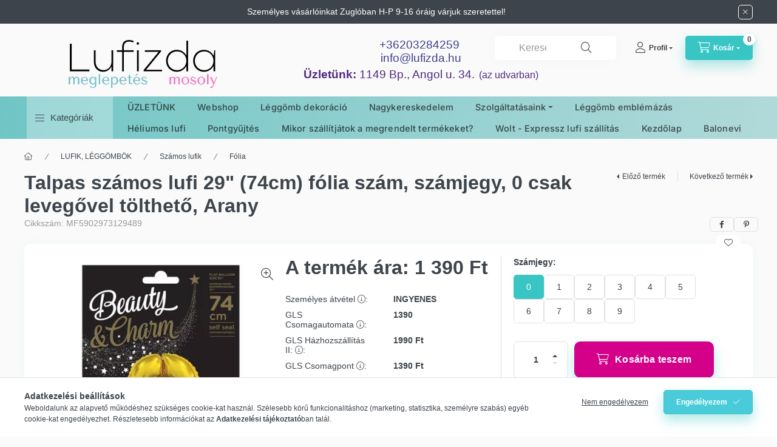

--- FILE ---
content_type: text/html; charset=UTF-8
request_url: https://lufizda.hu/Talpas-szamos-lufi-29-74cm-folia-szam-szamjegy-0-l
body_size: 32119
content:
<!DOCTYPE html>
<html lang="hu">
    <head>
        <meta charset="utf-8">
<meta name="description" content="Talpas számos lufi 29&quot; (74cm) fólia szám, számjegy, 0 csak levegővel tölthető, Arany, A léggömb csak levegővel történő feltöltésre alkalmas, Héliumos tölté">
<meta name="robots" content="index, follow">
<meta http-equiv="X-UA-Compatible" content="IE=Edge">
<meta property="og:site_name" content="Lufizda" />
<meta property="og:title" content="Talpas számos lufi 29&quot; (74cm) fólia szám, számjegy, 0 c">
<meta property="og:description" content="Talpas számos lufi 29&quot; (74cm) fólia szám, számjegy, 0 csak levegővel tölthető, Arany, A léggömb csak levegővel történő feltöltésre alkalmas, Héliumos tölté">
<meta property="og:type" content="product">
<meta property="og:url" content="https://lufizda.hu/Talpas-szamos-lufi-29-74cm-folia-szam-szamjegy-0-l">
<meta property="og:image" content="https://lufizda.hu/img/90728/MF5902973129489/MF5902973129489.webp">
<meta name="google-site-verification" content="ktslWQVrGNqCFF-6jQkbv30VjV8LzQ5wL--tKA2xPhk">
<meta name="theme-color" content="#000000">
<meta name="msapplication-TileColor" content="#000000">
<meta name="mobile-web-app-capable" content="yes">
<meta name="apple-mobile-web-app-capable" content="yes">
<meta name="MobileOptimized" content="320">
<meta name="HandheldFriendly" content="true">

<title>Talpas számos lufi 29&quot; (74cm) fólia szám, számjegy, 0 c</title>


<script>
var service_type="shop";
var shop_url_main="https://lufizda.hu";
var actual_lang="hu";
var money_len="0";
var money_thousend=" ";
var money_dec=",";
var shop_id=90728;
var unas_design_url="https:"+"/"+"/"+"lufizda.hu"+"/"+"!common_design"+"/"+"custom"+"/"+"lufizda.unas.hu"+"/";
var unas_design_code='0';
var unas_base_design_code='2400';
var unas_design_ver=4;
var unas_design_subver=1;
var unas_shop_url='https://lufizda.hu';
var responsive="yes";
var config_plus=new Array();
config_plus['product_tooltip']=1;
config_plus['cart_fly_id']="cart-box__fly-to-desktop";
config_plus['cart_redirect']=1;
config_plus['cart_refresh_force']="1";
config_plus['money_type']='Ft';
config_plus['money_type_display']='Ft';
config_plus['accessible_design']=true;
var lang_text=new Array();

var UNAS = UNAS || {};
UNAS.shop={"base_url":'https://lufizda.hu',"domain":'lufizda.hu',"username":'lufizda.unas.hu',"id":90728,"lang":'hu',"currency_type":'Ft',"currency_code":'HUF',"currency_rate":'1',"currency_length":0,"base_currency_length":0,"canonical_url":'https://lufizda.hu/Talpas-szamos-lufi-29-74cm-folia-szam-szamjegy-0-l'};
UNAS.design={"code":'0',"page":'product_details'};
UNAS.api_auth="ab4340463707aa6c36bd7e8ce7ef7d0e";
UNAS.customer={"email":'',"id":0,"group_id":0,"without_registration":0};
UNAS.shop["category_id"]="451508";
UNAS.shop["sku"]="MF5902973129489";
UNAS.shop["product_id"]="232929413";
UNAS.shop["only_private_customer_can_purchase"] = false;
 

UNAS.text = {
    "button_overlay_close": `Bezár`,
    "popup_window": `Felugró ablak`,
    "list": `lista`,
    "updating_in_progress": `frissítés folyamatban`,
    "updated": `frissítve`,
    "is_opened": `megnyitva`,
    "is_closed": `bezárva`,
    "deleted": `törölve`,
    "consent_granted": `hozzájárulás megadva`,
    "consent_rejected": `hozzájárulás elutasítva`,
    "field_is_incorrect": `mező hibás`,
    "error_title": `Hiba!`,
    "product_variants": `termék változatok`,
    "product_added_to_cart": `A termék a kosárba került`,
    "product_added_to_cart_with_qty_problem": `A termékből csak [qty_added_to_cart] [qty_unit] került kosárba`,
    "product_removed_from_cart": `A termék törölve a kosárból`,
    "reg_title_name": `Név`,
    "reg_title_company_name": `Cégnév`,
    "number_of_items_in_cart": `Kosárban lévő tételek száma`,
    "cart_is_empty": `A kosár üres`,
    "cart_updated": `A kosár frissült`
};



UNAS.text["delete_from_favourites"]= `Törlés a kedvencek közül`;
UNAS.text["add_to_favourites"]= `Kedvencekhez`;






window.lazySizesConfig=window.lazySizesConfig || {};
window.lazySizesConfig.loadMode=1;
window.lazySizesConfig.loadHidden=false;

window.dataLayer = window.dataLayer || [];
function gtag(){dataLayer.push(arguments)};
gtag('js', new Date());
</script>

<script src="https://lufizda.hu/!common_packages/jquery/jquery-3.2.1.js?mod_time=1683104288"></script>
<script src="https://lufizda.hu/!common_packages/jquery/plugins/migrate/migrate.js?mod_time=1683104288"></script>
<script src="https://lufizda.hu/!common_packages/jquery/plugins/autocomplete/autocomplete.js?mod_time=1751452520"></script>
<script src="https://lufizda.hu/!common_packages/jquery/plugins/tools/overlay/overlay.js?mod_time=1753784914"></script>
<script src="https://lufizda.hu/!common_packages/jquery/plugins/tools/toolbox/toolbox.expose.js?mod_time=1724313744"></script>
<script src="https://lufizda.hu/!common_packages/jquery/plugins/lazysizes/lazysizes.min.js?mod_time=1683104288"></script>
<script src="https://lufizda.hu/!common_packages/jquery/plugins/lazysizes/plugins/bgset/ls.bgset.min.js?mod_time=1752825098"></script>
<script src="https://lufizda.hu/!common_packages/jquery/own/shop_common/exploded/common.js?mod_time=1764831093"></script>
<script src="https://lufizda.hu/!common_packages/jquery/own/shop_common/exploded/common_overlay.js?mod_time=1754986322"></script>
<script src="https://lufizda.hu/!common_packages/jquery/own/shop_common/exploded/common_shop_popup.js?mod_time=1754991412"></script>
<script src="https://lufizda.hu/!common_packages/jquery/own/shop_common/exploded/function_accessibility_focus.js?mod_time=1754986322"></script>
<script src="https://lufizda.hu/!common_packages/jquery/own/shop_common/exploded/page_product_details.js?mod_time=1751452520"></script>
<script src="https://lufizda.hu/!common_packages/jquery/own/shop_common/exploded/function_favourites.js?mod_time=1725525511"></script>
<script src="https://lufizda.hu/!common_packages/jquery/own/shop_common/exploded/function_recommend.js?mod_time=1751452520"></script>
<script src="https://lufizda.hu/!common_packages/jquery/own/shop_common/exploded/function_product_print.js?mod_time=1725525511"></script>
<script src="https://lufizda.hu/!common_packages/jquery/own/shop_common/exploded/function_product_subscription.js?mod_time=1751452520"></script>
<script src="https://lufizda.hu/!common_packages/jquery/own/shop_common/exploded/function_accessibility_status.js?mod_time=1764233415"></script>
<script src="https://lufizda.hu/!common_packages/jquery/plugins/hoverintent/hoverintent.js?mod_time=1683104288"></script>
<script src="https://lufizda.hu/!common_packages/jquery/own/shop_tooltip/shop_tooltip.js?mod_time=1753441723"></script>
<script src="https://lufizda.hu/!common_design/base/002400/main.js?mod_time=1764233415"></script>
<script src="https://lufizda.hu/!common_packages/jquery/plugins/flickity/v3/flickity.pkgd.min.js?mod_time=1753784914"></script>
<script src="https://lufizda.hu/!common_packages/jquery/plugins/toastr/toastr.min.js?mod_time=1683104288"></script>
<script src="https://lufizda.hu/!common_packages/jquery/plugins/tippy/popper-2.4.4.min.js?mod_time=1683104288"></script>
<script src="https://lufizda.hu/!common_packages/jquery/plugins/tippy/tippy-bundle.umd.min.js?mod_time=1683104288"></script>
<script src="https://lufizda.hu/!common_packages/jquery/plugins/flickity/v3/as-nav-for.js?mod_time=1683104288"></script>
<script src="https://lufizda.hu/!common_packages/jquery/plugins/flickity/v3/flickity-sync.js?mod_time=1683104288"></script>
<script src="https://lufizda.hu/!common_packages/jquery/plugins/photoswipe/photoswipe.min.js?mod_time=1683104288"></script>
<script src="https://lufizda.hu/!common_packages/jquery/plugins/photoswipe/photoswipe-ui-default.min.js?mod_time=1683104288"></script>

<link href="https://lufizda.hu/temp/shop_90728_20d75c3c582e0344b4da1d0c2514e4c0.css?mod_time=1769379314" rel="stylesheet" type="text/css">

<link href="https://lufizda.hu/Talpas-szamos-lufi-29-74cm-folia-szam-szamjegy-0-l" rel="canonical">
<link href="https://lufizda.hu/shop_ordered/90728/design_pic/favicon.ico" rel="shortcut icon">
<script>
        var google_consent=1;
    
        gtag('consent', 'default', {
           'ad_storage': 'denied',
           'ad_user_data': 'denied',
           'ad_personalization': 'denied',
           'analytics_storage': 'denied',
           'functionality_storage': 'denied',
           'personalization_storage': 'denied',
           'security_storage': 'granted'
        });

    
        gtag('consent', 'update', {
           'ad_storage': 'denied',
           'ad_user_data': 'denied',
           'ad_personalization': 'denied',
           'analytics_storage': 'denied',
           'functionality_storage': 'denied',
           'personalization_storage': 'denied',
           'security_storage': 'granted'
        });

        </script>
    <script async src="https://www.googletagmanager.com/gtag/js?id=G-T5GWRG91PD"></script>    <script>
    gtag('config', 'G-T5GWRG91PD');

        </script>
        <script>
    var google_analytics=1;

                gtag('event', 'view_item', {
              "currency": "HUF",
              "value": '1390',
              "items": [
                  {
                      "item_id": "MF5902973129489",
                      "item_name": "Talpas számos lufi 29&quot; (74cm) fólia szám, számjegy, 0 csak levegővel tölthető, Arany",
                      "item_category": "LUFIK, LÉGGÖMBÖK/Számos lufik/Fólia",
                      "price": '1390'
                  }
              ],
              'non_interaction': true
            });
               </script>
           <script>
        gtag('config', 'AW-832326542',{'allow_enhanced_conversions':true});
                </script>
            <script>
        var google_ads=1;

                gtag('event','remarketing', {
            'ecomm_pagetype': 'product',
            'ecomm_prodid': ["MF5902973129489"],
            'ecomm_totalvalue': 1390        });
            </script>
        <!-- Google Tag Manager -->
    <script>(function(w,d,s,l,i){w[l]=w[l]||[];w[l].push({'gtm.start':
            new Date().getTime(),event:'gtm.js'});var f=d.getElementsByTagName(s)[0],
            j=d.createElement(s),dl=l!='dataLayer'?'&l='+l:'';j.async=true;j.src=
            'https://www.googletagmanager.com/gtm.js?id='+i+dl;f.parentNode.insertBefore(j,f);
        })(window,document,'script','dataLayer','GTM-K2SVLGR');</script>
    <!-- End Google Tag Manager -->

    <link rel="manifest" href="https://lufizda.hu/manifest.json" />


<!-- Retargeting Tracking Code-->
<script>
    (function(){
        ra_key = "5IXOI1RVKOAQ2H";
        ra_params = {
            add_to_cart_button_id: "page_artdet_addtocart",
            price_label_id: "page_artdet_price",
        };
        var ra = document.createElement("script"); ra.type ="text/javascript"; ra.async = true; ra.src = ("https:" ==
        document.location.protocol ? "https://" : "http://") + "tracking.retargeting.biz/v3/rajs/" + ra_key + ".js";
        var s = document.getElementsByTagName("script")[0]; s.parentNode.insertBefore(ra,s);})();
        var _ra = _ra || {};
</script>


<!-- Retargeting Tracking Code-->
<script>
    _ra.setCartUrlInfo = {
        "url": "https://lufizda.hu/shop_cart.php"
    };
    if (_ra.ready !== undefined) {
        _ra.setCartUrl(_ra.setCartUrlInfo.url);
    }
</script>


<!-- Retargeting Tracking Code-->
<script>
    _ra.sendProductInfo = {
        "id": "MF5902973129489",
        "name" : "Talpas számos lufi 29&quot; (74cm) fólia szám, számjegy, 0 csak levegővel tölthető, Arany",
        "url": "https://lufizda.hu/Talpas-szamos-lufi-29-74cm-folia-szam-szamjegy-0-l",
        "img": "https://lufizda.hu/img/90728/MF5902973129489/500x500/MF5902973129489.webp",
        "price": 1390,
        "promo": 0,
        "brand": false,
        "category": [
            {
                "id": 451508,
                "name": "Fólia",
                "parent": 259559,
                "breadcrumb": [
                {
                    "id": 259559,
                    "name": "Számos lufik",
                    "parent": 754003
                },
                {
                    "id": 754003,
                    "name": "LUFIK, LÉGGÖMBÖK",
                    "parent": false
                }
                ]
            }
        ],
        inventory: {
            "variations":false,
            "stock":true
        }
    };
    if (_ra.ready !== undefined) {
        _ra.sendProduct(_ra.sendProductInfo);
    }
</script>


<script>
    window.addEventListener("DOMContentLoaded", function() {
      (function($) {
        $("#main_image").parent().click(function(){
            _ra.clickImageInfo = {
                "product_id": "MF5902973129489"
            };
            if (_ra.ready !== undefined) {
                _ra.clickImage(_ra.clickImageInfo.product_id);
            }
        });
      })(jQuery);
   });
</script>


<!-- Retargeting Tracking Code-->
<script>
    window.addEventListener("DOMContentLoaded", function() {
      (function($) {
          $(document).on("addToCart", function(event, product_array){
              var act_full_variant_name="";
              if(product_array["variant_list1"]!=undefined){
                  act_full_variant_name=product_array["variant_list1"];
              }
              if(product_array["variant_list2"]!=undefined){
                  if(act_full_variant_name!="") act_full_variant_name+="-";
                  act_full_variant_name+=product_array["variant_list2"];
              }
              if(product_array["variant_list3"]!=undefined){
                  if(act_full_variant_name!="") act_full_variant_name+="-";
                  act_full_variant_name+=product_array["variant_list3"];
              }
              _ra.addToCartInfo = {
                  "product_id": product_array["sku"],
                  "quantity": product_array["qty"],
                  "variation": false
              };
              if(act_full_variant_name!=""){
                  _ra.addToCartInfo["variation"]=new Array();
                  _ra.addToCartInfo["variation"]["code"]=act_full_variant_name;
                  _ra.addToCartInfo["variation"]["stock"]=true;
                  _ra.addToCartInfo["variation"]["details"]=new Array();
                  if(product_array["variant_list1"]!=undefined) {
                      _ra.addToCartInfo["variation"]["details"][product_array["variant_list1"]]={
                          "category_name": product_array["variant_name1"],
                          "category": product_array["variant_name1"],
                          "value": product_array["variant_list1"]
                      }
                  }
                  if(product_array["variant_list2"]!=undefined) {
                      _ra.addToCartInfo["variation"]["details"][product_array["variant_list2"]]={
                          "category_name": product_array["variant_name2"],
                          "category": product_array["variant_name2"],
                          "value": product_array["variant_list2"]
                      }
                  }
                  if(product_array["variant_list3"]!=undefined) {
                      _ra.addToCartInfo["variation"]["details"][product_array["variant_list3"]]={
                          "category_name": product_array["variant_name3"],
                          "category": product_array["variant_name3"],
                          "value": product_array["variant_list3"]
                      }
                  }
              }
              if (_ra.ready !== undefined) {
                  _ra.addToCart(
                      _ra.addToCartInfo.product_id,
                      _ra.addToCartInfo.quantity,
                      _ra.addToCartInfo.variation
                  );
              }
          });
      })(jQuery);
   });
</script>


<!-- Retargeting Tracking Code-->
<script>
$(document).on("removeFromCart", function(event, data){
    let details = {};
    if (data.variant_1_value != ""){
        details[data.variant_1_value] = {
            "category_name": data.variant_1_name,
            "category": data.variant_1_name,
            "value": data.variant_1_value,
        };
    }
    if (data.variant_1_value != ""){
        details[data.variant_2_value]= {
            "category_name": data.variant_2_name,
            "category": data.variant_2_name,
            "value": data.variant_2_value,
        };
    }
    if (data.variant_3_value != ""){
        details[data.variant_3_value]= {
            "category_name": data.variant_3_name,
            "category": data.variant_3_name,
            "value": data.variant_3_value,
        };
    }
    
    var act_full_variant_name="";
    if (data.variant_1_value != ""){
        act_full_variant_name=data.variant_1_value;
    }
    if (data.variant_2_value != ""){
        act_full_variant_name=data.variant_2_value;
    }
    if (data.variant_3_value != ""){
        act_full_variant_name=data.variant_3_value;
    }
    if(act_full_variant_name==""){
        _ra.removeFromCartInfo = {
            "product_id": data.sku,
            "quantity": data.qty,
            "variation": false
        };
    } else {
        _ra.removeFromCartInfo = {
            "product_id": data.sku,
            "quantity": data.qty,
            "variation": {
                "code": act_full_variant_name,
                "stock": true,
                "details": details
            }
        };
    }
    if (_ra.ready !== undefined) {
        _ra.removeFromCart(
            _ra.removeFromCartInfo.product_id,
            _ra.removeFromCartInfo.quantity,
            _ra.removeFromCartInfo.variation
        );
    }
});
</script>


<!-- Retargeting Tracking Code-->
<script>
    window.addEventListener("DOMContentLoaded", function() {
      (function($) {
          $(document).on("changeVariant", function(event, product_array){
              var act_full_variant_name="";
              if(product_array["variant_list1"]!=undefined){
                  act_full_variant_name=product_array["variant_list1"];
              }
              if(product_array["variant_list2"]!=undefined){
                  if(act_full_variant_name!="") act_full_variant_name+="-";
                  act_full_variant_name+=product_array["variant_list2"];
              }
              if(product_array["variant_list3"]!=undefined){
                  if(act_full_variant_name!="") act_full_variant_name+="-";
                  act_full_variant_name+=product_array["variant_list3"];
              }
              _ra.setVariationInfo = {
                  "product_id": product_array["sku"],
                  "variation": false
              };
              if(act_full_variant_name!=""){
                  _ra.setVariationInfo["variation"]=new Array();
                  _ra.setVariationInfo["variation"]["code"]=act_full_variant_name;
                  _ra.setVariationInfo["variation"]["stock"]=true;
                  _ra.setVariationInfo["variation"]["details"]=new Array();
                  if(product_array["variant_list1"]!=undefined) {
                      _ra.setVariationInfo["variation"]["details"][product_array["variant_list1"]]={
                          "category_name": product_array["variant_name1"],
                          "category": product_array["variant_name1"],
                          "value": product_array["variant_list1"]
                      }
                  }
                  if(product_array["variant_list2"]!=undefined) {
                      _ra.setVariationInfo["variation"]["details"][product_array["variant_list2"]]={
                          "category_name": product_array["variant_name2"],
                          "category": product_array["variant_name2"],
                          "value": product_array["variant_list2"]
                      }
                  }
                  if(product_array["variant_list3"]!=undefined) {
                      _ra.setVariationInfo["variation"]["details"][product_array["variant_list3"]]={
                          "category_name": product_array["variant_name3"],
                      "category": product_array["variant_name3"],
                          "value": product_array["variant_list3"]
                      }
                  }
              }
              if (_ra.ready !== undefined) {
                  _ra.setVariation(
                      _ra.setVariationInfo.product_id,
                      _ra.setVariationInfo.variation
                  );
              }
          });
      })(jQuery);
   });
</script>


<!-- Retargeting Tracking Code-->
<script>
    window.addEventListener("DOMContentLoaded", function() {
      (function($) {
          $(document).on("addToFavourites", function(event, product_array){
              _ra.addToWishlistInfo = {
                  "product_id": product_array["sku"]
              };
              if (_ra.ready !== undefined) {
                  _ra.addToWishlist(_ra.addToWishlistInfo.product_id);
              }
          });
      })(jQuery);
   });
</script>
<!-- Arukereso.cz PRODUCT DETAIL script -->
<script>
  (function(t, r, a, c, k, i, n, g) {t["ROIDataObject"] = k;
      t[k]=t[k]||function(){(t[k].q=t[k].q||[]).push(arguments)},t[k].c=i;n=r.createElement(a),
      g=r.getElementsByTagName(a)[0];n.async=1;n.src=c;g.parentNode.insertBefore(n,g)
      })(window, document, "script", "//www.arukereso.hu/ocm/sdk.js?source=unas&version=2&page=product_detail","arukereso", "hu");
</script>
<!-- End Arukereso.hu PRODUCT DETAIL script -->


	<script>
		(function(c,l,a,r,i,t,y){
			c[a]=c[a]||function(){(c[a].q=c[a].q||[]).push(arguments)};
			t=l.createElement(r);t.async=1;t.src="https://www.clarity.ms/tag/"+i;
			y=l.getElementsByTagName(r)[0];y.parentNode.insertBefore(t,y);
		})(window, document, "clarity", "script", "qbso1ii5uc");
		UNAS.onGrantConsent(function(){
		    window.clarity("consent")
		});
	</script>

        <meta content="width=device-width, initial-scale=1.0" name="viewport" />
        <link rel="preconnect" href="https://fonts.gstatic.com">
        <link rel="preload" href="https://fonts.googleapis.com/css2?family=Inter:wght@400;700;900&display=swap" as="style" />
        <link rel="stylesheet" href="https://fonts.googleapis.com/css2?family=Inter:wght@400;700;900&display=swap" media="print" onload="this.media='all'">
        <noscript>
            <link rel="stylesheet" href="https://fonts.googleapis.com/css2?family=Inter:wght@400;700;900&display=swap" />
        </noscript>
        <link rel="preload" href="https://lufizda.hu/!common_design/own/fonts/2400/customicons/custom-icons.css" as="style">
        <link rel="stylesheet" href="https://lufizda.hu/!common_design/own/fonts/2400/customicons/custom-icons.css" media="print" onload="this.media='all'">
        <noscript>
            <link rel="stylesheet" href="https://lufizda.hu/!common_design/own/fonts/2400/customicons/custom-icons.css" />
        </noscript>
        
        
        
        
        

        
        
        
                
        
        
        
        
        
        
        
        
        
                
        
    </head>


                
                
    
    
    
    
    
    
    
    
    
    
                     
    
    
    
    
    <body class='design_ver4 design_subver1' id="ud_shop_artdet">
    
        <!-- Google Tag Manager (noscript) -->
    <noscript><iframe src="https://www.googletagmanager.com/ns.html?id=GTM-K2SVLGR"
                      height="0" width="0" style="display:none;visibility:hidden"></iframe></noscript>
    <!-- End Google Tag Manager (noscript) -->
        <div id="fb-root"></div>
    <script>
        window.fbAsyncInit = function() {
            FB.init({
                xfbml            : true,
                version          : 'v22.0'
            });
        };
    </script>
    <script async defer crossorigin="anonymous" src="https://connect.facebook.net/hu_HU/sdk.js"></script>
    <div id="image_to_cart" style="display:none; position:absolute; z-index:100000;"></div>
<div class="overlay_common overlay_warning" id="overlay_cart_add"></div>
<script>$(document).ready(function(){ overlay_init("cart_add",{"onBeforeLoad":false}); });</script>
<div id="overlay_login_outer"></div>	
	<script>
	$(document).ready(function(){
	    var login_redir_init="";

		$("#overlay_login_outer").overlay({
			onBeforeLoad: function() {
                var login_redir_temp=login_redir_init;
                if (login_redir_act!="") {
                    login_redir_temp=login_redir_act;
                    login_redir_act="";
                }

									$.ajax({
						type: "GET",
						async: true,
						url: "https://lufizda.hu/shop_ajax/ajax_popup_login.php",
						data: {
							shop_id:"90728",
							lang_master:"hu",
                            login_redir:login_redir_temp,
							explicit:"ok",
							get_ajax:"1"
						},
						success: function(data){
							$("#overlay_login_outer").html(data);
							if (unas_design_ver >= 5) $("#overlay_login_outer").modal('show');
							$('#overlay_login1 input[name=shop_pass_login]').keypress(function(e) {
								var code = e.keyCode ? e.keyCode : e.which;
								if(code.toString() == 13) {		
									document.form_login_overlay.submit();		
								}	
							});	
						}
					});
								},
			top: 50,
			mask: {
	color: "#000000",
	loadSpeed: 200,
	maskId: "exposeMaskOverlay",
	opacity: 0.7
},
			closeOnClick: (config_plus['overlay_close_on_click_forced'] === 1),
			onClose: function(event, overlayIndex) {
				$("#login_redir").val("");
			},
			load: false
		});
		
			});
	function overlay_login() {
		$(document).ready(function(){
			$("#overlay_login_outer").overlay().load();
		});
	}
	function overlay_login_remind() {
        if (unas_design_ver >= 5) {
            $("#overlay_remind").overlay().load();
        } else {
            $(document).ready(function () {
                $("#overlay_login_outer").overlay().close();
                setTimeout('$("#overlay_remind").overlay().load();', 250);
            });
        }
	}

    var login_redir_act="";
    function overlay_login_redir(redir) {
        login_redir_act=redir;
        $("#overlay_login_outer").overlay().load();
    }
	</script>  
	<div class="overlay_common overlay_info" id="overlay_remind"></div>
<script>$(document).ready(function(){ overlay_init("remind",[]); });</script>

	<script>
    	function overlay_login_error_remind() {
		$(document).ready(function(){
			load_login=0;
			$("#overlay_error").overlay().close();
			setTimeout('$("#overlay_remind").overlay().load();', 250);	
		});
	}
	</script>  
	<div class="overlay_common overlay_info" id="overlay_newsletter"></div>
<script>$(document).ready(function(){ overlay_init("newsletter",[]); });</script>

<script>
function overlay_newsletter() {
    $(document).ready(function(){
        $("#overlay_newsletter").overlay().load();
    });
}
</script>
<div class="overlay_common overlay_info" id="overlay_product_subscription"></div>
<script>$(document).ready(function(){ overlay_init("product_subscription",[]); });</script>
<div class="overlay_common overlay_error" id="overlay_script"></div>
<script>$(document).ready(function(){ overlay_init("script",[]); });</script>
    <script>
    $(document).ready(function() {
        $.ajax({
            type: "GET",
            url: "https://lufizda.hu/shop_ajax/ajax_stat.php",
            data: {master_shop_id:"90728",get_ajax:"1"}
        });
    });
    </script>
    

    
    <div id="container" class="page_shop_artdet_MF5902973129489 readmore-v2
 filter-not-exists filter-box-in-dropdown nav-position-top header-will-fixed fixed-cart-on-artdet">
                        <div class="js-element nanobar js-nanobar" data-element-name="header_text_section_1" role="region" aria-label="nanobar">
        <div class="container">
            <div class="header_text_section_1 nanobar__inner">
                                    <p>Személyes vásárlóinkat Zuglóban H-P 9-16 óráig várjuk szeretettel!</p>
                                <button type="button" class="btn btn-close nanobar__btn-close" onclick="closeNanobar(this,'header_text_section_1_hide','session','--nanobar-height');" aria-label="Bezár" title="Bezár"></button>
            </div>
        </div>
    </div>
    <script>
        window.addEventListener("DOMContentLoaded", function() {
            root.style.setProperty('--nanobar-height', getHeight($(".js-nanobar")) + "px");
        });
    </script>
    
                <nav id="nav--mobile-top" class="nav header nav--mobile nav--top d-sm-none js-header js-header-fixed">
            <div class="header-inner js-header-inner w-100">
                <div class="d-flex justify-content-center d-sm-none">
                                        <button type="button" class="hamburger-box__dropdown-btn-mobile burger btn dropdown__btn" id="hamburger-box__dropdown-btn" aria-label="hamburger button" data-btn-for="#hamburger-box__dropdown">
                        <span class="burger__lines">
                            <span class="burger__line"></span>
                            <span class="burger__line"></span>
                            <span class="burger__line"></span>
                        </span>
                        <span class="dropdown__btn-text">
                            Kategóriák
                        </span>
                    </button>
                                        <button class="search-box__dropdown-btn btn dropdown__btn" aria-label="search button" type="button" data-btn-for="#search-box__dropdown">
                        <span class="search-box__dropdown-btn-icon dropdown__btn-icon icon--search"></span>
                    </button>

                    

                    

                    
                            <button class="profile__dropdown-btn js-profile-btn btn dropdown__btn" id="profile__dropdown-btn" type="button"
            data-orders="https://lufizda.hu/shop_order_track.php" data-btn-for="#profile__dropdown"
            aria-label="Profil" aria-haspopup="dialog" aria-expanded="false" aria-controls="profile__dropdown"
    >
        <span class="profile__dropdown-btn-icon dropdown__btn-icon icon--user"></span>
        <span class="profile__text dropdown__btn-text">Profil</span>
            </button>
    
    
                    <button class="cart-box__dropdown-btn btn dropdown__btn js-cart-box-loaded-by-ajax" aria-label="cart button" type="button" data-btn-for="#cart-box__dropdown">
                        <span class="cart-box__dropdown-btn-icon dropdown__btn-icon icon--cart"></span>
                        <span class="cart-box__text dropdown__btn-text">Kosár</span>
                                    <span id="box_cart_content" class="cart-box">                <span class="bubble cart-box__bubble">0</span>
            </span>
    
                    </button>
                </div>
            </div>
        </nav>
                        <header class="header header--mobile py-3 px-4 d-flex justify-content-center d-sm-none position-relative has-tel">
                <div id="header_logo_img" class="js-element header_logo logo" data-element-name="header_logo">
        <div class="header_logo-img-container">
            <div class="header_logo-img-wrapper">
                                                <a class="has-img" href="https://lufizda.hu/">                    <picture>
                                                <source srcset="https://lufizda.hu/!common_design/custom/lufizda.unas.hu/element/layout_hu_header_logo-400x120_1_default.png?time=1695843383 1x" />
                        <img                              width="400" height="120"
                                                          src="https://lufizda.hu/!common_design/custom/lufizda.unas.hu/element/layout_hu_header_logo-400x120_1_default.png?time=1695843383"                             
                             alt="Lufizda                        "/>
                    </picture>
                    </a>                                        </div>
        </div>
    </div>

                        <div class="js-element header_text_section_2 d-sm-none" data-element-name="header_text_section_2">
            <div class="header_text_section_2-slide slide-1"><meta charset="utf-8" />
<p style="text-align: center;"><span style="font-size: 14pt; color: #403e8a;">+<span style="font-family: arial, helvetica, sans-serif;">36203284259</span></span><span style="font-size: 14pt; color: #403e8a;"><span style="font-family: arial, helvetica, sans-serif;"> </span></span></p>
<p style="text-align: center;"><span style="font-size: 14pt; color: #403e8a;"><span style="font-family: arial, helvetica, sans-serif;"></span></span><span style="font-size: 14pt; color: #403e8a; font-family: arial, helvetica, sans-serif;"><a href="tel:+36203284259" style="color: #403e8a;">info@lufizda.hu</a></span></p>
<p style="text-align: center;"><span style="font-size: 18pt; color: #512980; font-family: arial, helvetica, sans-serif;"><span style="font-size: 14pt;"><strong>Üzletünk:</strong> 1149 Bp., Angol u. 34.</span> <span style="font-size: 12pt;">(az udvarban)</span></span></p>
<meta charset="utf-8" /></div>
    </div>

        
        </header>
        <header id="header--desktop" class="header header--desktop d-none d-sm-block js-header js-header-fixed">
            <div class="header-inner js-header-inner">
                <div class="header__top">
                    <div class="container">
                        <div class="header__top-inner">
                            <div class="row no-gutters gutters-md-10 justify-content-center align-items-center">
                                <div class="header__top-left col col-xl-auto">
                                    <div class="header__left-inner d-flex align-items-center">
                                                                                <div class="nav-link--products-placeholder-on-fixed-header burger btn">
                                            <span class="burger__lines">
                                                <span class="burger__line"></span>
                                                <span class="burger__line"></span>
                                                <span class="burger__line"></span>
                                            </span>
                                            <span class="burger__text dropdown__btn-text">
                                                Kategóriák
                                            </span>
                                        </div>
                                        <button type="button" class="hamburger-box__dropdown-btn burger btn dropdown__btn d-lg-none" id="hamburger-box__dropdown-btn2" aria-label="hamburger button" data-btn-for="#hamburger-box__dropdown">
                                            <span class="burger__lines">
                                              <span class="burger__line"></span>
                                              <span class="burger__line"></span>
                                              <span class="burger__line"></span>
                                            </span>
                                            <span class="burger__text dropdown__btn-text">
                                              Kategóriák
                                            </span>
                                        </button>
                                                                                    <div id="header_logo_img" class="js-element header_logo logo" data-element-name="header_logo">
        <div class="header_logo-img-container">
            <div class="header_logo-img-wrapper">
                                                <a class="has-img" href="https://lufizda.hu/">                    <picture>
                                                <source srcset="https://lufizda.hu/!common_design/custom/lufizda.unas.hu/element/layout_hu_header_logo-400x120_1_default.png?time=1695843383 1x" />
                        <img                              width="400" height="120"
                                                          src="https://lufizda.hu/!common_design/custom/lufizda.unas.hu/element/layout_hu_header_logo-400x120_1_default.png?time=1695843383"                             
                             alt="Lufizda                        "/>
                    </picture>
                    </a>                                        </div>
        </div>
    </div>

                                        <div class="js-element header_text_section_2" data-element-name="header_text_section_2">
            <div class="header_text_section_2-slide slide-1"><meta charset="utf-8" />
<p style="text-align: center;"><span style="font-size: 14pt; color: #403e8a;">+<span style="font-family: arial, helvetica, sans-serif;">36203284259</span></span><span style="font-size: 14pt; color: #403e8a;"><span style="font-family: arial, helvetica, sans-serif;"> </span></span></p>
<p style="text-align: center;"><span style="font-size: 14pt; color: #403e8a;"><span style="font-family: arial, helvetica, sans-serif;"></span></span><span style="font-size: 14pt; color: #403e8a; font-family: arial, helvetica, sans-serif;"><a href="tel:+36203284259" style="color: #403e8a;">info@lufizda.hu</a></span></p>
<p style="text-align: center;"><span style="font-size: 18pt; color: #512980; font-family: arial, helvetica, sans-serif;"><span style="font-size: 14pt;"><strong>Üzletünk:</strong> 1149 Bp., Angol u. 34.</span> <span style="font-size: 12pt;">(az udvarban)</span></span></p>
<meta charset="utf-8" /></div>
    </div>

                                    </div>
                                </div>
                                <div class="header__top-right col-auto col-xl d-flex justify-content-end align-items-center">
                                    <button class="search-box__dropdown-btn btn dropdown__btn d-xl-none" id="#search-box__dropdown-btn2" aria-label="search button" type="button" data-btn-for="#search-box__dropdown2">
                                        <span class="search-box__dropdown-btn-icon dropdown__btn-icon icon--search"></span>
                                        <span class="search-box__text dropdown__btn-text">Keresés</span>
                                    </button>
                                    <div class="search-box__dropdown dropdown__content dropdown__content-till-lg" id="search-box__dropdown2" data-content-for="#search-box__dropdown-btn2" data-content-direction="full">
                                        <span class="dropdown__caret"></span>
                                        <button class="dropdown__btn-close search-box__dropdown__btn-close btn-close" type="button" title="bezár" aria-label="bezár"></button>
                                        <div class="dropdown__content-inner search-box__inner position-relative js-search browser-is-chrome"
     id="box_search_content2">
    <form name="form_include_search2" id="form_include_search2" action="https://lufizda.hu/shop_search.php" method="get">
    <div class="search-box__form-inner d-flex flex-column">
        <div class="form-group box-search-group mb-0 js-search-smart-insert-after-here">
            <input data-stay-visible-breakpoint="1280" id="box_search_input2" class="search-box__input ac_input js-search-input form-control"
                   name="search" pattern=".{3,100}" aria-label="Keresés" title="Hosszabb kereső kifejezést írjon be!"
                   placeholder="Keresés" type="search" maxlength="100" autocomplete="off" required                   role="combobox" aria-autocomplete="list" aria-expanded="false"
                                      aria-controls="autocomplete-categories autocomplete-products"
                               >
            <div class="search-box__search-btn-outer input-group-append" title="Keresés">
                <button class="btn search-box__search-btn" aria-label="Keresés">
                    <span class="search-box__search-btn-icon icon--search"></span>
                </button>
            </div>
            <div class="search__loading">
                <div class="loading-spinner--small"></div>
            </div>
        </div>
        <div class="ac_results2">
            <span class="ac_result__caret"></span>
        </div>
    </div>
    </form>
</div>

                                    </div>
                                                                                <button class="profile__dropdown-btn js-profile-btn btn dropdown__btn" id="profile__dropdown-btn" type="button"
            data-orders="https://lufizda.hu/shop_order_track.php" data-btn-for="#profile__dropdown"
            aria-label="Profil" aria-haspopup="dialog" aria-expanded="false" aria-controls="profile__dropdown"
    >
        <span class="profile__dropdown-btn-icon dropdown__btn-icon icon--user"></span>
        <span class="profile__text dropdown__btn-text">Profil</span>
            </button>
    
    
                                    <button id="cart-box__fly-to-desktop" class="cart-box__dropdown-btn btn dropdown__btn js-cart-box-loaded-by-ajax" aria-label="cart button" type="button" data-btn-for="#cart-box__dropdown">
                                        <span class="cart-box__dropdown-btn-icon dropdown__btn-icon icon--cart"></span>
                                        <span class="cart-box__text dropdown__btn-text">Kosár</span>
                                        <span class="bubble cart-box__bubble">-</span>
                                    </button>
                                </div>
                            </div>
                        </div>
                    </div>
                </div>
                                <div class="header__bottom">
                    <div class="container">
                        <nav class="navbar d-none d-lg-flex navbar-expand navbar-light align-items-stretch">
                                                        <ul id="nav--cat" class="nav nav--cat js-navbar-nav">
                                <li class="nav-item dropdown nav--main nav-item--products">
                                    <a class="nav-link nav-link--products burger d-lg-flex" href="#" onclick="event.preventDefault();" role="button" data-text="Kategóriák" data-toggle="dropdown" aria-expanded="false" aria-haspopup="true">
                                        <span class="burger__lines">
                                            <span class="burger__line"></span>
                                            <span class="burger__line"></span>
                                            <span class="burger__line"></span>
                                        </span>
                                        <span class="burger__text dropdown__btn-text">
                                            Kategóriák
                                        </span>
                                    </a>
                                    <div id="dropdown-cat" class="dropdown-menu d-none d-block clearfix dropdown--cat with-auto-breaking-megasubmenu dropdown--level-0">
                                                    <ul class="nav-list--0" aria-label="Kategóriák">
            <li id="nav-item-new" class="nav-item spec-item js-nav-item-new">
                        <a class="nav-link"
               aria-label="ÚJDONSÁGOK kategória"
                href="https://lufizda.hu/shop_artspec.php?artspec=2"            >
                                            <span class="nav-link__text">
                    ÚJDONSÁGOK                </span>
            </a>
                    </li>
            <li id="nav-item-388442" class="nav-item dropdown js-nav-item-388442">
                        <a class="nav-link"
               aria-label="VALENTIN NAP kategória"
                href="#" role="button" data-toggle="dropdown" aria-haspopup="true" aria-expanded="false" onclick="handleSub('388442','https://lufizda.hu/shop_ajax/ajax_box_cat.php?get_ajax=1&type=layout&change_lang=hu&level=1&key=388442&box_var_name=shop_cat&box_var_layout_cache=1&box_var_expand_cache=yes&box_var_expand_cache_name=desktop&box_var_layout_level0=0&box_var_layout_level1=1&box_var_layout=2&box_var_ajax=1&box_var_section=content&box_var_highlight=yes&box_var_type=expand&box_var_div=no');return false;"            >
                                            <span class="nav-link__text">
                    VALENTIN NAP                </span>
            </a>
                        <div class="megasubmenu dropdown-menu">
                <div class="megasubmenu__sticky-content">
                    <div class="loading-spinner"></div>
                </div>
                            </div>
                    </li>
            <li id="nav-item-754003" class="nav-item dropdown js-nav-item-754003">
                        <a class="nav-link"
               aria-label="LUFIK, LÉGGÖMBÖK kategória"
                href="#" role="button" data-toggle="dropdown" aria-haspopup="true" aria-expanded="false" onclick="handleSub('754003','https://lufizda.hu/shop_ajax/ajax_box_cat.php?get_ajax=1&type=layout&change_lang=hu&level=1&key=754003&box_var_name=shop_cat&box_var_layout_cache=1&box_var_expand_cache=yes&box_var_expand_cache_name=desktop&box_var_layout_level0=0&box_var_layout_level1=1&box_var_layout=2&box_var_ajax=1&box_var_section=content&box_var_highlight=yes&box_var_type=expand&box_var_div=no');return false;"            >
                                            <span class="nav-link__text">
                    LUFIK, LÉGGÖMBÖK                </span>
            </a>
                        <div class="megasubmenu dropdown-menu">
                <div class="megasubmenu__sticky-content">
                    <div class="loading-spinner"></div>
                </div>
                            </div>
                    </li>
            <li id="nav-item-704643" class="nav-item dropdown js-nav-item-704643">
                        <a class="nav-link"
               aria-label="PARTYKELLÉKEK kategória"
                href="#" role="button" data-toggle="dropdown" aria-haspopup="true" aria-expanded="false" onclick="handleSub('704643','https://lufizda.hu/shop_ajax/ajax_box_cat.php?get_ajax=1&type=layout&change_lang=hu&level=1&key=704643&box_var_name=shop_cat&box_var_layout_cache=1&box_var_expand_cache=yes&box_var_expand_cache_name=desktop&box_var_layout_level0=0&box_var_layout_level1=1&box_var_layout=2&box_var_ajax=1&box_var_section=content&box_var_highlight=yes&box_var_type=expand&box_var_div=no');return false;"            >
                                            <span class="nav-link__text">
                    PARTYKELLÉKEK                </span>
            </a>
                        <div class="megasubmenu dropdown-menu">
                <div class="megasubmenu__sticky-content">
                    <div class="loading-spinner"></div>
                </div>
                            </div>
                    </li>
            <li id="nav-item-535839" class="nav-item dropdown js-nav-item-535839">
                        <a class="nav-link"
               aria-label="SZÜLETÉSNAP kategória"
                href="#" role="button" data-toggle="dropdown" aria-haspopup="true" aria-expanded="false" onclick="handleSub('535839','https://lufizda.hu/shop_ajax/ajax_box_cat.php?get_ajax=1&type=layout&change_lang=hu&level=1&key=535839&box_var_name=shop_cat&box_var_layout_cache=1&box_var_expand_cache=yes&box_var_expand_cache_name=desktop&box_var_layout_level0=0&box_var_layout_level1=1&box_var_layout=2&box_var_ajax=1&box_var_section=content&box_var_highlight=yes&box_var_type=expand&box_var_div=no');return false;"            >
                                            <span class="nav-link__text">
                    SZÜLETÉSNAP                </span>
            </a>
                        <div class="megasubmenu dropdown-menu">
                <div class="megasubmenu__sticky-content">
                    <div class="loading-spinner"></div>
                </div>
                            </div>
                    </li>
            <li id="nav-item-335611" class="nav-item dropdown js-nav-item-335611">
                        <a class="nav-link"
               aria-label="LUFICSOKROK, INGYENES SZÁLLÍTÁSSAL kategória"
                href="#" role="button" data-toggle="dropdown" aria-haspopup="true" aria-expanded="false" onclick="handleSub('335611','https://lufizda.hu/shop_ajax/ajax_box_cat.php?get_ajax=1&type=layout&change_lang=hu&level=1&key=335611&box_var_name=shop_cat&box_var_layout_cache=1&box_var_expand_cache=yes&box_var_expand_cache_name=desktop&box_var_layout_level0=0&box_var_layout_level1=1&box_var_layout=2&box_var_ajax=1&box_var_section=content&box_var_highlight=yes&box_var_type=expand&box_var_div=no');return false;"            >
                                            <span class="nav-link__text">
                    LUFICSOKROK, INGYENES SZÁLLÍTÁSSAL                </span>
            </a>
                        <div class="megasubmenu dropdown-menu">
                <div class="megasubmenu__sticky-content">
                    <div class="loading-spinner"></div>
                </div>
                            </div>
                    </li>
            <li id="nav-item-309650" class="nav-item dropdown js-nav-item-309650">
                        <a class="nav-link"
               aria-label="BABAVÁRÓ, BABASZÜLETÉS kategória"
                href="#" role="button" data-toggle="dropdown" aria-haspopup="true" aria-expanded="false" onclick="handleSub('309650','https://lufizda.hu/shop_ajax/ajax_box_cat.php?get_ajax=1&type=layout&change_lang=hu&level=1&key=309650&box_var_name=shop_cat&box_var_layout_cache=1&box_var_expand_cache=yes&box_var_expand_cache_name=desktop&box_var_layout_level0=0&box_var_layout_level1=1&box_var_layout=2&box_var_ajax=1&box_var_section=content&box_var_highlight=yes&box_var_type=expand&box_var_div=no');return false;"            >
                                            <span class="nav-link__text">
                    BABAVÁRÓ, BABASZÜLETÉS                </span>
            </a>
                        <div class="megasubmenu dropdown-menu">
                <div class="megasubmenu__sticky-content">
                    <div class="loading-spinner"></div>
                </div>
                            </div>
                    </li>
            <li id="nav-item-107424" class="nav-item js-nav-item-107424">
                        <a class="nav-link"
               aria-label="PINATA kategória"
                href="https://lufizda.hu/pinata"            >
                                            <span class="nav-link__text">
                    PINATA                </span>
            </a>
                    </li>
            <li id="nav-item-511999" class="nav-item dropdown js-nav-item-511999">
                        <a class="nav-link"
               aria-label="BALLAGÁSI LUFIK, LUFICSOKROK kategória"
                href="#" role="button" data-toggle="dropdown" aria-haspopup="true" aria-expanded="false" onclick="handleSub('511999','https://lufizda.hu/shop_ajax/ajax_box_cat.php?get_ajax=1&type=layout&change_lang=hu&level=1&key=511999&box_var_name=shop_cat&box_var_layout_cache=1&box_var_expand_cache=yes&box_var_expand_cache_name=desktop&box_var_layout_level0=0&box_var_layout_level1=1&box_var_layout=2&box_var_ajax=1&box_var_section=content&box_var_highlight=yes&box_var_type=expand&box_var_div=no');return false;"            >
                                            <span class="nav-link__text">
                    BALLAGÁSI LUFIK, LUFICSOKROK                </span>
            </a>
                        <div class="megasubmenu dropdown-menu">
                <div class="megasubmenu__sticky-content">
                    <div class="loading-spinner"></div>
                </div>
                            </div>
                    </li>
            <li id="nav-item-527839" class="nav-item dropdown js-nav-item-527839">
                        <a class="nav-link"
               aria-label="TOVÁBBI TERMÉKEINK kategória"
                href="#" role="button" data-toggle="dropdown" aria-haspopup="true" aria-expanded="false" onclick="handleSub('527839','https://lufizda.hu/shop_ajax/ajax_box_cat.php?get_ajax=1&type=layout&change_lang=hu&level=1&key=527839&box_var_name=shop_cat&box_var_layout_cache=1&box_var_expand_cache=yes&box_var_expand_cache_name=desktop&box_var_layout_level0=0&box_var_layout_level1=1&box_var_layout=2&box_var_ajax=1&box_var_section=content&box_var_highlight=yes&box_var_type=expand&box_var_div=no');return false;"            >
                                            <span class="nav-link__text">
                    TOVÁBBI TERMÉKEINK                </span>
            </a>
                        <div class="megasubmenu dropdown-menu">
                <div class="megasubmenu__sticky-content">
                    <div class="loading-spinner"></div>
                </div>
                            </div>
                    </li>
            <li id="nav-item-789707" class="nav-item dropdown js-nav-item-789707">
                        <a class="nav-link"
               aria-label="Kiemelt márkáink kategória"
                href="#" role="button" data-toggle="dropdown" aria-haspopup="true" aria-expanded="false" onclick="handleSub('789707','https://lufizda.hu/shop_ajax/ajax_box_cat.php?get_ajax=1&type=layout&change_lang=hu&level=1&key=789707&box_var_name=shop_cat&box_var_layout_cache=1&box_var_expand_cache=yes&box_var_expand_cache_name=desktop&box_var_layout_level0=0&box_var_layout_level1=1&box_var_layout=2&box_var_ajax=1&box_var_section=content&box_var_highlight=yes&box_var_type=expand&box_var_div=no');return false;"            >
                                            <span class="nav-link__text">
                    Kiemelt márkáink                </span>
            </a>
                        <div class="megasubmenu dropdown-menu">
                <div class="megasubmenu__sticky-content">
                    <div class="loading-spinner"></div>
                </div>
                            </div>
                    </li>
        </ul>

    
                                    </div>
                                </li>
                            </ul>
                                                                                                                    
    <ul aria-label="Menüpontok" id="nav--menu" class="nav nav--menu js-navbar-nav">
                <li class="nav-item nav--main js-nav-item-440832">
                        <a class="nav-link" href="https://lufizda.hu/szolgaltatasok/uzleteink">
                            ÜZLETÜNK
            </a>
                    </li>
                <li class="nav-item nav--main js-nav-item-839053">
                        <a class="nav-link" href="https://lufizda.hu/sct/0/">
                            Webshop
            </a>
                    </li>
                <li class="nav-item nav--main js-nav-item-384163">
                        <a class="nav-link" href="https://lufizda.hu/szolgaltatasok/leggombdekor">
                            Léggömb dekoráció
            </a>
                    </li>
                <li class="nav-item nav--main js-nav-item-421662">
                        <a class="nav-link" href="https://lufizda.hu/nagyker">
                            Nagykereskedelem
            </a>
                    </li>
                <li class="nav-item dropdown nav--main js-nav-item-155523">
                        <a class="nav-link dropdown-toggle" href="#" role="button" data-toggle="dropdown" aria-haspopup="true" aria-expanded="false">
                            Szolgáltatásaink
            </a>
                                                
    <ul aria-label="Szolgáltatásaink menüpont" class="dropdown-menu dropdown--menu dropdown-level--1">
                <li class="nav-item js-nav-item-116383">
                        <a class="dropdown-item" href="https://lufizda.hu/szolgaltatasok/csomagolas">
                            Lufiba csomagolás
            </a>
                    </li>
                <li class="nav-item js-nav-item-807447">
                        <a class="dropdown-item" href="https://lufizda.hu/szolgaltatasok/egyedi-lufi">
                            Egyedi lufi
            </a>
                    </li>
                <li class="nav-item js-nav-item-853614">
                        <a class="dropdown-item" href="https://lufizda.hu/szolgaltatasok/luficsokorkuldes">
                            Luficsokor küldés
            </a>
                    </li>
                <li class="nav-item js-nav-item-805204">
                        <a class="dropdown-item" href="https://lufizda.hu/spg/805204/Egy-kis-tudas">
                            Egy kis tudás
            </a>
                    </li>
                <li class="nav-item js-nav-item-250176">
                        <a class="dropdown-item" href="https://lufizda.hu/fotolufi">
                            Fényképes és egyedi lufik
            </a>
                    </li>
                <li class="nav-item js-nav-item-246101">
                        <a class="dropdown-item" href="https://lufizda.hu/fogyaszto-barat">
                            Képes vásárlói tájékoztató
            </a>
                    </li>
                <li class="nav-item js-nav-item-233191">
                        <a class="dropdown-item" href="https://lufizda.hu/spg/233191/Blog">
                            Blog
            </a>
                    </li>
            </ul>

                    </li>
                <li class="nav-item nav--main js-nav-item-968863">
                        <a class="nav-link" href="https://lufizda.hu/lufiemblemazas">
                            Léggömb emblémázás
            </a>
                    </li>
                <li class="nav-item nav--main js-nav-item-833212">
                        <a class="nav-link" href="https://lufizda.hu/szolgaltatasok/heliumos-lufi">
                            Héliumos lufi
            </a>
                    </li>
                <li class="nav-item nav--main js-nav-item-100396">
                        <a class="nav-link" href="https://lufizda.hu/pontgyujtes">
                            Pontgyűjtés
            </a>
                    </li>
                <li class="nav-item nav--main js-nav-item-735084">
                        <a class="nav-link" href="https://lufizda.hu/mikor">
                            Mikor szállítjátok a megrendelt termékeket?
            </a>
                    </li>
                <li class="nav-item nav--main js-nav-item-982671">
                        <a class="nav-link" href="https://lufizda.hu/wolt">
                            Wolt - Expressz lufi szállítás
            </a>
                    </li>
                <li class="nav-item nav--main js-nav-item-303557">
                        <a class="nav-link" href="https://lufizda.hu/">
                            Kezdőlap
            </a>
                    </li>
                <li class="nav-item nav--main js-nav-item-307382">
                        <a class="nav-link" href="https://lufizda.hu/balonevi">
                            Balonevi
            </a>
                    </li>
            </ul>

    
                                                    </nav>
                        <script>
    let addOverflowHidden = function() {
        $('.hamburger-box__dropdown-inner').addClass('overflow-hidden');
    }
    function scrollToBreadcrumb() {
        scrollToElement({ element: '.nav-list-breadcrumb', offset: getVisibleDistanceTillHeaderBottom(), scrollIn: '.hamburger-box__dropdown-inner', container: '.hamburger-box__dropdown-inner', duration: 0, callback: addOverflowHidden });
    }

    function setHamburgerBoxHeight(height) {
        $('.hamburger-box__dropdown').css('height', height + 80);
    }

    let mobileMenuScrollData = [];

    function handleSub2(thisOpenBtn, id, ajaxUrl) {
        let navItem = $('#nav-item-'+id+'--m');
        let openBtn = $(thisOpenBtn);
        let $thisScrollableNavList = navItem.closest('.nav-list-mobile');
        let thisNavListLevel = $thisScrollableNavList.data("level");

        if ( thisNavListLevel == 0 ) {
            $thisScrollableNavList = navItem.closest('.hamburger-box__dropdown-inner');
        }
        mobileMenuScrollData["level_" + thisNavListLevel + "_position"] = $thisScrollableNavList.scrollTop();
        mobileMenuScrollData["level_" + thisNavListLevel + "_element"] = $thisScrollableNavList;

        if (!navItem.hasClass('ajax-loading')) {
            if (catSubOpen2(openBtn, navItem)) {
                if (ajaxUrl) {
                    if (!navItem.hasClass('ajax-loaded')) {
                        catSubLoad2(navItem, ajaxUrl);
                    } else {
                        scrollToBreadcrumb();
                    }
                } else {
                    scrollToBreadcrumb();
                }
            }
        }
    }
    function catSubOpen2(openBtn,navItem) {
        let thisSubMenu = navItem.find('.nav-list-menu--sub').first();
        let thisParentMenu = navItem.closest('.nav-list-menu');
        thisParentMenu.addClass('hidden');

        if (navItem.hasClass('show')) {
            openBtn.attr('aria-expanded','false');
            navItem.removeClass('show');
            thisSubMenu.removeClass('show');
        } else {
            openBtn.attr('aria-expanded','true');
            navItem.addClass('show');
            thisSubMenu.addClass('show');
            if (window.matchMedia('(min-width: 576px) and (max-width: 1259.8px )').matches) {
                let thisSubMenuHeight = thisSubMenu.outerHeight();
                if (thisSubMenuHeight > 0) {
                    setHamburgerBoxHeight(thisSubMenuHeight);
                }
            }
        }
        return true;
    }
    function catSubLoad2(navItem, ajaxUrl){
        let thisSubMenu = $('.nav-list-menu--sub', navItem);
        $.ajax({
            type: 'GET',
            url: ajaxUrl,
            beforeSend: function(){
                navItem.addClass('ajax-loading');
                setTimeout(function (){
                    if (!navItem.hasClass('ajax-loaded')) {
                        navItem.addClass('ajax-loader');
                        thisSubMenu.addClass('loading');
                    }
                }, 150);
            },
            success:function(data){
                thisSubMenu.html(data);
                $(document).trigger("ajaxCatSubLoaded");

                let thisParentMenu = navItem.closest('.nav-list-menu');
                let thisParentBreadcrumb = thisParentMenu.find('> .nav-list-breadcrumb');

                /* ha már van a szülőnek breadcrumbja, akkor azt hozzáfűzzük a gyerekhez betöltéskor */
                if (thisParentBreadcrumb.length > 0) {
                    let thisParentLink = thisParentBreadcrumb.find('.nav-list-parent-link').clone();
                    let thisSubMenuParentLink = thisSubMenu.find('.nav-list-parent-link');
                    thisParentLink.insertBefore(thisSubMenuParentLink);
                }

                navItem.removeClass('ajax-loading ajax-loader').addClass('ajax-loaded');
                thisSubMenu.removeClass('loading');
                if (window.matchMedia('(min-width: 576px) and (max-width: 1259.8px )').matches) {
                    let thisSubMenuHeight = thisSubMenu.outerHeight();
                    setHamburgerBoxHeight(thisSubMenuHeight);
                }
                scrollToBreadcrumb();
            }
        });
    }
    function catBack(thisBtn) {
        let thisCatLevel = $(thisBtn).closest('.nav-list-menu--sub');
        let thisParentItem = $(thisBtn).closest('.nav-item.show');
        let thisParentMenu = thisParentItem.closest('.nav-list-menu');

        if ( $(thisBtn).data("belongs-to-level") == 0 ) {
            mobileMenuScrollData["level_0_element"].animate({ scrollTop: mobileMenuScrollData["level_0_position"] }, 0, function() {});
        }

        if (window.matchMedia('(min-width: 576px) and (max-width: 1259.8px )').matches) {
            let thisParentMenuHeight = 0;
            if ( thisParentItem.parent('ul').hasClass('nav-list-mobile--0') ) {
                let sumHeight = 0;
                $( thisParentItem.closest('.hamburger-box__dropdown-nav-lists-wrapper').children() ).each(function() {
                    sumHeight+= $(this).outerHeight(true);
                });
                thisParentMenuHeight = sumHeight;
            } else {
                thisParentMenuHeight = thisParentMenu.outerHeight();
            }
            setHamburgerBoxHeight(thisParentMenuHeight);
        }
        if ( thisParentItem.parent('ul').hasClass('nav-list-mobile--0') ) {
            $('.hamburger-box__dropdown-inner').removeClass('overflow-hidden');
        }
        thisParentMenu.removeClass('hidden');
        thisCatLevel.removeClass('show');
        thisParentItem.removeClass('show');
        thisParentItem.find('.nav-button').attr('aria-expanded','false');
        return true;
    }

    function handleSub($id, $ajaxUrl) {
        let $navItem = $('#nav-item-'+$id);

        if (!$navItem.hasClass('ajax-loading')) {
            if (catSubOpen($navItem)) {
                if (!$navItem.hasClass('ajax-loaded')) {
                    catSubLoad($id, $ajaxUrl);
                }
            }
        }
    }

    function catSubOpen($navItem) {
        handleCloseDropdowns();
        let thisNavLink = $navItem.find('> .nav-link');
        let thisNavItem = thisNavLink.parent();
        let thisNavbarNav = $('.js-navbar-nav');
        let thisDropdownMenu = thisNavItem.find('.dropdown-menu').first();

        /*remove is-opened class form the rest menus (cat+plus)*/
        thisNavbarNav.find('.show').not(thisNavItem).not('.nav-item--products').not('.dropdown--cat').removeClass('show');

        /* check handler exists */
        let existingHandler = thisNavItem.data('keydownHandler');

        /* is has, off it */
        if (existingHandler) {
            thisNavItem.off('keydown', existingHandler);
        }

        const focusExitHandler = function(e) {
            if (e.key === "Escape") {
                handleCloseDropdownCat(false,{
                    reason: 'escape',
                    element: thisNavItem,
                    handler: focusExitHandler
                });
            }
        }

        if (thisNavItem.hasClass('show')) {
            thisNavLink.attr('aria-expanded','false');
            thisNavItem.removeClass('show');
            thisDropdownMenu.removeClass('show');
            $('html').removeClass('cat-megasubmenu-opened');
            $('#dropdown-cat').removeClass('has-opened');

            thisNavItem.off('keydown', focusExitHandler);
        } else {
            thisNavLink.attr('aria-expanded','true');
            thisNavItem.addClass('show');
            thisDropdownMenu.addClass('show');
            $('#dropdown-cat').addClass('has-opened');
            $('html').addClass('cat-megasubmenu-opened');

            thisNavItem.on('keydown', focusExitHandler);
            thisNavItem.data('keydownHandler', focusExitHandler);
        }
        return true;
    }
    function catSubLoad($id, $ajaxUrl){
        const $navItem = $('#nav-item-'+$id);
        const $thisMegasubmenu = $(".megasubmenu", $navItem);
        const parentDropdownMenuHeight = $navItem.closest('.dropdown-menu').outerHeight();
        const $thisMegasubmenuStickyContent = $(".megasubmenu__sticky-content", $thisMegasubmenu);
        $thisMegasubmenuStickyContent.css('height', parentDropdownMenuHeight);

        $.ajax({
            type: 'GET',
            url: $ajaxUrl,
            beforeSend: function(){
                $navItem.addClass('ajax-loading');
                setTimeout(function (){
                    if (!$navItem.hasClass('ajax-loaded')) {
                        $navItem.addClass('ajax-loader');
                    }
                }, 150);
            },
            success:function(data){
                $thisMegasubmenuStickyContent.html(data);
                const $thisScrollContainer = $thisMegasubmenu.find('.megasubmenu__cats-col').first();

                $thisScrollContainer.on('wheel', function(e){
                    e.preventDefault();
                    $(this).scrollLeft($(this).scrollLeft() + e.originalEvent.deltaY);
                });

                $navItem.removeClass('ajax-loading ajax-loader').addClass('ajax-loaded');
                $(document).trigger("ajaxCatSubLoaded");
            }
        });
    }

    $(document).ready(function () {
        $('.nav--menu .dropdown').on('focusout',function(event) {
            let dropdown = this.querySelector('.dropdown-menu');

                        const toElement = event.relatedTarget;

                        if (!dropdown.contains(toElement)) {
                dropdown.parentElement.classList.remove('show');
                dropdown.classList.remove('show');
            }
                        if (!event.target.closest('.dropdown.nav--main').contains(toElement)) {
                handleCloseMenuDropdowns();
            }
        });
         /* KATTINTÁS */

        /* CAT and PLUS menu */
        $('.nav-item.dropdown.nav--main').on('click', '> .nav-link', function(e) {
            e.preventDefault();
            handleCloseDropdowns();

            let thisNavLink = $(this);
            let thisNavLinkLeft = thisNavLink.offset().left;
            let thisNavItem = thisNavLink.parent();
            let thisDropdownMenu = thisNavItem.find('.dropdown-menu').first();
            let thisNavbarNav = $('.js-navbar-nav');

            /* close dropdowns which is not "dropdown cat" always opened */
            thisNavbarNav.find('.show').not('.always-opened').not(thisNavItem).not('.dropdown--cat').removeClass('show');

            /* close cat dropdowns when click not to this link */
            if (!thisNavLink.hasClass('nav-link--products')) {
                handleCloseDropdownCat();
            }

            /* check handler exists */
            let existingHandler = thisNavItem.data('keydownHandler');

            /* is has, off it */
            if (existingHandler) {
                thisNavItem.off('keydown', existingHandler);
            }

            const focusExitHandler = function(e) {
                if (e.key === "Escape") {
                    handleCloseDropdownCat(false,{
                        reason: 'escape',
                        element: thisNavItem,
                        handler: focusExitHandler
                    });
                    handleCloseMenuDropdowns({
                        reason: 'escape',
                        element: thisNavItem,
                        handler: focusExitHandler
                    });
                }
            }

            if (thisNavItem.hasClass('show')) {
                if (thisNavLink.hasClass('nav-link--products') && thisNavItem.hasClass('always-opened')) {
                    $('html').toggleClass('products-dropdown-opened');
                    thisNavItem.toggleClass('force-show');
                    thisNavItem.on('keydown', focusExitHandler);
                    thisNavItem.data('keydownHandler', focusExitHandler);
                }
                if (thisNavLink.hasClass('nav-link--products') && !thisNavItem.hasClass('always-opened')) {
                    $('html').removeClass('products-dropdown-opened cat-megasubmenu-opened');
                    $('#dropdown-cat').removeClass('has-opened');
                    thisNavItem.off('keydown', focusExitHandler);
                }
                if (!thisNavItem.hasClass('always-opened')) {
                    thisNavLink.attr('aria-expanded', 'false');
                    thisNavItem.removeClass('show');
                    thisDropdownMenu.removeClass('show');
                    thisNavItem.off('keydown', focusExitHandler);
                }
            } else {
                if ($headerHeight) {
                    if ( thisNavLink.closest('.nav--menu').length > 0) {
                        thisDropdownMenu.css({
                            top: getVisibleDistanceTillHeaderBottom() + 'px',
                            left: thisNavLinkLeft + 'px'
                        });
                    }
                }
                if (thisNavLink.hasClass('nav-link--products')) {
                    $('html').addClass('products-dropdown-opened');
                }
                thisNavLink.attr('aria-expanded','true');
                thisNavItem.addClass('show');
                thisDropdownMenu.addClass('show');
                thisNavItem.on('keydown', focusExitHandler);
                thisNavItem.data('keydownHandler', focusExitHandler);
            }
        });

        /** PLUS MENU SUB **/
        $('.nav-item.dropdown > .dropdown-item').click(function (e) {
            e.preventDefault();
            handleCloseDropdowns();

            let thisNavLink = $(this);
            let thisNavItem = thisNavLink.parent();
            let thisDropdownMenu = thisNavItem.find('.dropdown-menu').first();

            if (thisNavItem.hasClass('show')) {
                thisNavLink.attr('aria-expanded','false');
                thisNavItem.removeClass('show');
                thisDropdownMenu.removeClass('show');
            } else {
                thisNavLink.attr('aria-expanded','true');
                thisNavItem.addClass('show');
                thisDropdownMenu.addClass('show');
            }
        });
            });
</script>                    </div>
                </div>
                            </div>
        </header>
        
                            
    
        
                <div class="filter-dropdown dropdown__content" id="filter-dropdown" data-content-for="#filter-box__dropdown-btn" data-content-direction="left">
            <button class="dropdown__btn-close filter-dropdown__btn-close btn-close" type="button" title="bezár" aria-label="bezár" data-text="bezár"></button>
            <div class="dropdown__content-inner filter-dropdown__inner">
                        
    
            </div>
        </div>
        
                <main class="main">
            
            
                        
                                        
            
            




    <link rel="stylesheet" type="text/css" href="https://lufizda.hu/!common_packages/jquery/plugins/photoswipe/css/default-skin.min.css">
    <link rel="stylesheet" type="text/css" href="https://lufizda.hu/!common_packages/jquery/plugins/photoswipe/css/photoswipe.min.css">
    
    
    
    
    <script>
        var $clickElementToInitPs = '.js-init-ps';

        var initPhotoSwipeFromDOM = function() {
            var $pswp = $('.pswp')[0];
            var $psDatas = $('.photoSwipeDatas');

            $psDatas.each( function() {
                var $pics = $(this),
                    getItems = function() {
                        var items = [];
                        $pics.find('a').each(function() {
                            var $this = $(this),
                                $href   = $this.attr('href'),
                                $size   = $this.data('size').split('x'),
                                $width  = $size[0],
                                $height = $size[1],
                                item = {
                                    src : $href,
                                    w   : $width,
                                    h   : $height
                                };
                            items.push(item);
                        });
                        return items;
                    };

                var items = getItems();

                $($clickElementToInitPs).on('click', function (event) {
                    var $this = $(this);
                    event.preventDefault();

                    var $index = parseInt($this.attr('data-loop-index'));
                    var options = {
                        index: $index,
                        history: false,
                        bgOpacity: 1,
                        preventHide: true,
                        shareEl: false,
                        showHideOpacity: true,
                        showAnimationDuration: 200,
                        getDoubleTapZoom: function (isMouseClick, item) {
                            if (isMouseClick) {
                                return 1;
                            } else {
                                return item.initialZoomLevel < 0.7 ? 1 : 1.5;
                            }
                        }
                    };

                    var photoSwipe = new PhotoSwipe($pswp, PhotoSwipeUI_Default, items, options);
                    photoSwipe.init();
                });
            });
        };
    </script>

    
    
    
<div id="page_artdet_content" class="artdet artdet--type-2">
            <div class="fixed-cart js-fixed-cart" id="artdet__fixed-cart">
        <div class="container">
            <div class="row gutters-5 gutters-md-10 row-gap-10 align-items-center py-2">
                                <div class="col-auto fixer-cart__img-col">
                    <img class="fixed-cart__img" width="40" height="40" src="https://lufizda.hu/img/90728/MF5902973129489/40x40/MF5902973129489.webp?time=1708283008" srcset="https://lufizda.hu/img/90728/MF5902973129489/80x80/MF5902973129489.webp?time=1708283008 2x" alt="Talpas számos lufi 29&quot; (74cm) fólia szám, számjegy, 0 csak levegővel tölthető, Arany" />
                </div>
                                <div class="col">
                    <div class="d-flex flex-column flex-md-row align-items-md-center">
                        <div class="fixed-cart__name line-clamp--1-12">  Talpas számos lufi 29&quot; (74cm) fólia szám, számjegy, 0 csak levegővel tölthető, Arany
</div>
                                                <div class="fixed-cart__prices row no-gutters align-items-center ml-md-auto">
                            
                            <div class="col d-flex flex-wrap col-gap-5 align-items-baseline flex-md-column">
                                                                <span class="fixed-cart__price fixed-cart__price--base product-price--base">
                                    <span class="fixed-cart__price-base-value">A termék ára:   <span class='price-gross-format'><span id='price_net_brutto_MF5902973129489' class='price_net_brutto_MF5902973129489 price-gross'>1 390</span><span class='price-currency'> Ft</span></span></span>                                </span>
                                
                                                            </div>
                        </div>
                                            </div>
                </div>
                <div class="col-auto">
                    <button class="fixed-cart__btn btn icon--b-cart" type="button" aria-label="Kosárba teszem"
                            title="Kosárba teszem" onclick="$('.artdet__cart-btn').trigger('click');"  >
                        Kosárba teszem
                    </button>
                </div>
            </div>
        </div>
    </div>
    <script>
                $(document).ready(function () {
            const $itemVisibilityCheck = $(".js-main-cart-btn");
            const $stickyCart = $(".js-fixed-cart");

            const cartObserver = new IntersectionObserver((entries, observer) => {
                entries.forEach(entry => {
                    if(entry.isIntersecting) {
                        $stickyCart.removeClass('is-visible');
                    } else {
                        $stickyCart.addClass('is-visible');
                    }
                });
            }, {});

            cartObserver.observe($itemVisibilityCheck[0]);

            $(window).on('scroll',function () {
                cartObserver.observe($itemVisibilityCheck[0]);
            });
        });
                    </script>
    
    <div class="artdet__breadcrumb">
        <div class="container">
            <nav id="breadcrumb" aria-label="navigációs nyomvonal">
                    <ol class="breadcrumb breadcrumb--mobile level-3">
            <li class="breadcrumb-item">
                                <a class="breadcrumb--home" href="https://lufizda.hu/sct/0/" aria-label="Főkategória" title="Főkategória"></a>
                            </li>
                                    
                                                                                                                                                                                                                        <li class="breadcrumb-item">
                <a href="https://lufizda.hu/spl/451508/Folia">Fólia</a>
            </li>
                    </ol>

        <ol class="breadcrumb breadcrumb--desktop level-3">
            <li class="breadcrumb-item">
                                <a class="breadcrumb--home" href="https://lufizda.hu/sct/0/" aria-label="Főkategória" title="Főkategória"></a>
                            </li>
                        <li class="breadcrumb-item">
                                <a href="https://lufizda.hu/lufi">LUFIK, LÉGGÖMBÖK</a>
                            </li>
                        <li class="breadcrumb-item">
                                <a href="https://lufizda.hu/webaruhaz/szamos-lufik">Számos lufik</a>
                            </li>
                        <li class="breadcrumb-item">
                                <a href="https://lufizda.hu/spl/451508/Folia">Fólia</a>
                            </li>
                    </ol>
        <script>
            function markActiveNavItems() {
                                                        $(".js-nav-item-754003").addClass("has-active");
                                                                            $(".js-nav-item-259559").addClass("has-active");
                                                                            $(".js-nav-item-451508").addClass("has-active");
                                                }
            $(document).ready(function(){
                markActiveNavItems();
            });
            $(document).on("ajaxCatSubLoaded",function(){
                markActiveNavItems();
            });
        </script>
    </nav>

        </div>
    </div>

    <script>
<!--
var lang_text_warning=`Figyelem!`
var lang_text_required_fields_missing=`Kérjük töltse ki a kötelező mezők mindegyikét!`
function formsubmit_artdet() {
   cart_add("MF5902973129489","",null,1)
}
$(document).ready(function(){
	select_base_price("MF5902973129489",1);
	
	
});
// -->
</script>


    <form name="form_temp_artdet">


    <div class="artdet__name-outer mb-3 mb-xs-4">
        <div class="container">
            <div class="artdet__name-wrap mb-3 mb-lg-0">
                <div class="row align-items-center row-gap-5">
                    <div class="col d-flex flex-wrap flex-md-nowrap align-items-center row-gap-5 col-gap-10">
                                                <h1 class="artdet__name line-clamp--3-12 mb-0" title="  Talpas számos lufi 29&quot; (74cm) fólia szám, számjegy, 0 csak levegővel tölthető, Arany
">  Talpas számos lufi 29&quot; (74cm) fólia szám, számjegy, 0 csak levegővel tölthető, Arany
</h1>
                    </div>
                                        <div class="col-lg-auto">
                        <div class="artdet__pagination d-flex">
                            <button class="artdet__pagination-btn artdet__pagination-prev btn btn-text" type="button" onclick="product_det_prevnext('https://lufizda.hu/Talpas-szamos-lufi-29-74cm-folia-szam-szamjegy-0-l','?cat=451508&sku=MF5902973129489&action=prev_js')" title="Előző termék">Előző termék</button>
                            <button class="artdet__pagination-btn artdet__pagination-next btn btn-text" type="button" onclick="product_det_prevnext('https://lufizda.hu/Talpas-szamos-lufi-29-74cm-folia-szam-szamjegy-0-l','?cat=451508&sku=MF5902973129489&action=next_js')" title="Következő termék">Következő termék</button>
                        </div>
                    </div>
                                    </div>
            </div>
                        <div class="social-reviews-sku-wrap row gutters-10 align-items-center flex-wrap row-gap-5 mb-1">
                <div class="col">
                                                            <div class="artdet__sku d-flex flex-wrap text-muted">
                        <div class="artdet__sku-title">Cikkszám:&nbsp;</div>
                        <div class="artdet__sku-value">MF5902973129489</div>
                    </div>
                                    </div>
                                <div class="col-xs-auto align-self-xs-start">
                    <div class="social-medias justify-content-start justify-content-xs-end">
                                                                                    <button class="social-media social-media--facebook" type="button" aria-label="facebook" data-tippy="facebook" onclick='window.open("https://www.facebook.com/sharer.php?u=https%3A%2F%2Flufizda.hu%2FTalpas-szamos-lufi-29-74cm-folia-szam-szamjegy-0-l")'></button>
                                                            <button class="social-media social-media--pinterest" type="button" aria-label="pinterest" data-tippy="pinterest" onclick='window.open("http://www.pinterest.com/pin/create/button/?url=https%3A%2F%2Flufizda.hu%2FTalpas-szamos-lufi-29-74cm-folia-szam-szamjegy-0-l&media=https%3A%2F%2Flufizda.hu%2Fimg%2F90728%2FMF5902973129489%2FMF5902973129489.webp&description=Talpas+sz%C3%A1mos+lufi+29%26quot%3B+%2874cm%29+f%C3%B3lia+sz%C3%A1m%2C+sz%C3%A1mjegy%2C+0+csak+leveg%C5%91vel+t%C3%B6lthet%C5%91%2C+Arany")'></button>
                                                                                                        <div class="social-media social-media--fb-like d-flex"><div class="fb-like" data-href="https://lufizda.hu/Talpas-szamos-lufi-29-74cm-folia-szam-szamjegy-0-l" data-width="95" data-layout="button_count" data-action="like" data-size="small" data-share="false" data-lazy="true"></div><style type="text/css">.fb-like.fb_iframe_widget > span { height: 21px !important; }</style></div>
                                            </div>
                </div>
                            </div>
                    </div>
    </div>

    <div class="artdet__pic-data-wrap mb-3 mb-lg-5 js-product">
        <div class="container artdet__pic-data-container">
            <div class="artdet__pic-data">
                                <button type="button" class="product__func-btn favourites-btn icon--favo page_artdet_func_favourites_MF5902973129489 page_artdet_func_favourites_outer_MF5902973129489
                    " onclick="add_to_favourites(&quot;&quot;,&quot;MF5902973129489&quot;,&quot;page_artdet_func_favourites&quot;,&quot;page_artdet_func_favourites_outer&quot;,&quot;232929413&quot;);" id="page_artdet_func_favourites"
                        aria-label="Kedvencekhez" data-tippy="Kedvencekhez"
                >
                </button>
                                <div class="d-flex flex-wrap artdet__pic-data-row col-gap-40">
                    <div class="artdet__img-data-left-col">
                        <div class="artdet__img-data-left">
                            <div class="artdet__img-inner has-image js-carousel-block fade-in">
                                
                                		                                <div class="artdet__alts-wrap position-relative">
                                    		                                    <div class="artdet__alts js-alts carousel has-image">
                                        <div class="carousel-cell artdet__alt-img-cell js-init-ps" data-loop-index="0">
                                            <img class="artdet__alt-img artdet__img--main" src="https://lufizda.hu/img/90728/MF5902973129489/500x500/MF5902973129489.webp?time=1708283008" alt="Talpas számos lufi 29&quot; (74cm) fólia szám, számjegy, 0 csak levegővel tölthető, Arany" title="Talpas számos lufi 29&quot; (74cm) fólia szám, számjegy, 0 csak levegővel tölthető, Arany" id="main_image"
                                                                                                                                                data-original-width="600"
                                                data-original-height="600"
                                                        
                
                
                
                                                                     data-phase="6" width="500" height="500"
                style="width:500px;"
                        
                                                                                            />
                                        </div>
                                                                                <div class="carousel-cell artdet__alt-img-cell js-init-ps" data-loop-index="1">
                                            <img class="artdet__alt-img artdet__img--alt carousel__lazy-image"
                                                 src="https://lufizda.hu/main_pic/space.gif"
                                                 data-flickity-lazyload-src="https://lufizda.hu/img/90728/MF5902973129489_altpic_1/500x500/MF5902973129489.webp?time=1708283008"
                                                                                                  alt="Talpas számos lufi 29&quot; (74cm) fólia szám, számjegy, 0 csak levegővel tölthető, Arany" title="Talpas számos lufi 29&quot; (74cm) fólia szám, számjegy, 0 csak levegővel tölthető, Arany"
                                                 data-original-width="600"
                                                 data-original-height="600"
                                                         
                
                
                
                                                                     data-phase="6" width="500" height="500"
                style="width:500px;"
                        
                                            />
                                        </div>
                                                                            </div>

                                                                            
                                                                                                            </div>
                                		                            </div>


                                                        <div class="artdet__img-thumbs js-thumbs carousel fade-in">
                                <div class="carousel-cell artdet__img--thumb-outer">
                                    <div class="artdet__img--thumb-wrap">
                                        <img class="artdet__img--thumb-main" loading="lazy"
                                             src="https://lufizda.hu/img/90728/MF5902973129489/100x100/MF5902973129489.webp?time=1708283008"
                                                                                          srcset="https://lufizda.hu/img/90728/MF5902973129489/200x200/MF5902973129489.webp?time=1708283008 2x"
                                                                                          alt="Talpas számos lufi 29&quot; (74cm) fólia szám, számjegy, 0 csak levegővel tölthető, Arany" title="Talpas számos lufi 29&quot; (74cm) fólia szám, számjegy, 0 csak levegővel tölthető, Arany"
                                             data-original-width="600"
                                             data-original-height="600"
                                                     
                
                
                
                                                                     data-phase="6" width="100" height="100"
                style="width:100px;"
                        
                                        />
                                    </div>
                                </div>
                                                                <div class="carousel-cell artdet__img--thumb-outer">
                                    <div class="artdet__img--thumb-wrap">
                                        <img class="artdet__img--thumb" loading="lazy"
                                             src="https://lufizda.hu/img/90728/MF5902973129489_altpic_1/100x100/MF5902973129489.webp?time=1708283008"
                                                                                          srcset="https://lufizda.hu/img/90728/MF5902973129489_altpic_1/200x200/MF5902973129489.webp?time=1708283008 2x"
                                                                                          alt="Talpas számos lufi 29&quot; (74cm) fólia szám, számjegy, 0 csak levegővel tölthető, Arany" title="Talpas számos lufi 29&quot; (74cm) fólia szám, számjegy, 0 csak levegővel tölthető, Arany"
                                             data-original-width="600"
                                             data-original-height="600"
                                                     
                
                
                
                                                                     data-phase="6" width="100" height="100"
                style="width:100px;"
                        
                                        />
                                    </div>
                                </div>
                                                            </div>
                            
                            
                                                    </div>
                    </div>
                    <div class="artdet__data-right-col">
                        <div class="artdet__data-right">
                            <div class="artdet__data-right-inner">
                                
                                
                                <div class="row gutters-xxl-40 mb-3 pb-4">
                                    <div class="col-xl-6 artdet__block-left">
                                        <div class="artdet__block-left-inner">
                                                                                        <div class="artdet__price-and-countdown row gutters-10 row-gap-10 mb-4">
                                                <div class="artdet__price-datas col-auto mr-auto">
                                                    <div class="artdet__prices row no-gutters">
                                                        
                                                        <div class="col">
                                                                                                                        <div class="artdet__price-base product-price--base">
                                                                <span class="artdet__price-base-value">A termék ára:   <span class='price-gross-format'><span id='price_net_brutto_MF5902973129489' class='price_net_brutto_MF5902973129489 price-gross'>1 390</span><span class='price-currency'> Ft</span></span></span>                                                            </div>
                                                            
                                                            
                                                                                                                    </div>
                                                    </div>
                                                    
                                                    
                                                                                                    </div>

                                                                                            </div>
                                            
                                            
                                                                                        <div id="artdet__param-spec" class="mb-4">
                                                
                                                                                                <div class="artdet__spec-params artdet__spec-params--2 row gutters-md-20 gutters-xxl-40 mb-3">
                                                                            <div class="col-sm-6 col-md-12 spec-param-left">
            <div class="artdet__spec-param py-2 product_param_type_text" id="page_artdet_product_param_spec_6290729" >
                <div class="row gutters-10 align-items-center">
                    <div class="col-6">
                        <div class="artdet__spec-param-title">
                            <span class="param-name">Személyes átvétel</span>&nbsp;<span class="param-details-icon icon--info" data-tippy="&lt;p&gt;&lt;span&gt;Zuglóban vagy a Lufizda Pontban&lt;/span&gt;&lt;/p&gt;
&lt;p&gt;&lt;span&gt;Fizetési mód: Online Bankkártya&lt;/span&gt;&lt;/p&gt;"></span>:                        </div>
                    </div>
                    <div class="col-6">
                        <div class="artdet__spec-param-value">
                                                            INGYENES
                                                    </div>
                    </div>
                </div>
            </div>
        </div>
                        <div class="col-sm-6 col-md-12 spec-param-right">
            <div class="artdet__spec-param py-2 product_param_type_text" id="page_artdet_product_param_spec_6289504" >
                <div class="row gutters-10 align-items-center">
                    <div class="col-6">
                        <div class="artdet__spec-param-title">
                            <span class="param-name">GLS Csomagautomata</span>&nbsp;<span class="param-details-icon icon--info" data-tippy="&lt;p&gt;A csomag maximális mérete 51x42x39 cm&lt;/p&gt;
&lt;p&gt;&lt;span&gt;Fizetési mód: Online Bankkártya&lt;/span&gt;&lt;/p&gt;
&lt;p&gt;Ha lufidba héliumos töltetet is kérsz, ez a szállítási mód nem választható.&lt;span&gt;&lt;/span&gt;&lt;/p&gt;"></span>:                        </div>
                    </div>
                    <div class="col-6">
                        <div class="artdet__spec-param-value">
                                                            1390
                                                    </div>
                    </div>
                </div>
            </div>
        </div>
                        <div class="col-sm-6 col-md-12 spec-param-left">
            <div class="artdet__spec-param py-2 product_param_type_text" id="page_artdet_product_param_spec_6292604" >
                <div class="row gutters-10 align-items-center">
                    <div class="col-6">
                        <div class="artdet__spec-param-title">
                            <span class="param-name">GLS Házhozszállítás II:</span>&nbsp;<span class="param-details-icon icon--info" data-tippy="&lt;p&gt;&lt;span&gt;A szállítás díja 1db maximum 40x60x100cm-es doboz szállítására vonatkozik&lt;/span&gt;&lt;/p&gt;
&lt;p&gt;&lt;span&gt;Fizetési mód: Online Bankkártya vagy Utánvét&lt;/span&gt;&lt;/p&gt;"></span>:                        </div>
                    </div>
                    <div class="col-6">
                        <div class="artdet__spec-param-value">
                                                            1990 Ft
                                                    </div>
                    </div>
                </div>
            </div>
        </div>
                        <div class="col-sm-6 col-md-12 spec-param-right">
            <div class="artdet__spec-param py-2 product_param_type_text" id="page_artdet_product_param_spec_6290724" >
                <div class="row gutters-10 align-items-center">
                    <div class="col-6">
                        <div class="artdet__spec-param-title">
                            <span class="param-name">GLS Csomagpont</span>&nbsp;<span class="param-details-icon icon--info" data-tippy="&lt;p&gt;&lt;span&gt;A szállítás díja 1db maximum 40x60x100cm-es doboz szállítására vonatkozik&lt;/span&gt;&lt;/p&gt;
&lt;p&gt;&lt;span&gt;Fizetési mód: Online Bankkártya&lt;/span&gt;&lt;/p&gt;
&lt;p&gt;&lt;span&gt;Ha lufidba héliumos töltetet is kérsz, ez a szállítási mód nem választható.&lt;/span&gt;&lt;/p&gt;"></span>:                        </div>
                    </div>
                    <div class="col-6">
                        <div class="artdet__spec-param-value">
                                                            1390 Ft
                                                    </div>
                    </div>
                </div>
            </div>
        </div>
                        <div class="col-sm-6 col-md-12 spec-param-left">
            <div class="artdet__spec-param py-2 product_param_type_text" id="page_artdet_product_param_spec_6290769" >
                <div class="row gutters-10 align-items-center">
                    <div class="col-6">
                        <div class="artdet__spec-param-title">
                            <span class="param-name">Egyedi szállítás</span>&nbsp;<span class="param-details-icon icon--info" data-tippy="&lt;p&gt;Az ár körzetenként kerül meghatározásra.&lt;/p&gt;"></span>:                        </div>
                    </div>
                    <div class="col-6">
                        <div class="artdet__spec-param-value">
                                                            4990 - 10990 Ft
                                                    </div>
                    </div>
                </div>
            </div>
        </div>
            
                                                </div>
                                                
                                                                                                <div class="scroll-to-btn-wrap">
                                                    <button class="scroll-to-btn btn js-scroll-to-btn" data-scroll="#artdet__data" type="button">További adatok</button>
                                                </div>
                                                                                            </div>
                                            
                                                                                    </div>
                                    </div>
                                    <div class="col-xl-6 artdet__block-right">
                                        <div class="artdet__block-right-inner">
                                            
                                                                                        <div id="artdet__type" class="product-type product-type--button mb-4 pb-3">
                                                                                                                                                        <div class="product-type__item type--num" id="page_artdet_product_type_2124825">
                                                        <div class="product-type__title position-relative">
                                                            <span class="param-name">Számjegy</span>:                                                        </div>
                                                        <div class="product-type__values product-type__values--num">
                                                                                                                        <div class="product-type__value product-type__value--num is-active is-base"
                                                                    >
                                                                                                                                <a onclick="return false;" class="product-type__value-link" href="https://lufizda.hu/Talpas-szamos-lufi-29-74cm-folia-szam-szamjegy-0-l" title="0">
                                                                                                                                                                                                                <span class="product-type__option-name text-truncate">0</span>
                                                                                                                                                                                                        </a>
                                                                                                                            </div>
                                                                                                                        <div class="product-type__value product-type__value--num is-by"
                                                                                                                                    onclick="product_type_mod('2124825','1');" data-sku="MF5902973129502"
                                                                    >
                                                                                                                                <a onclick="return false;" class="product-type__value-link" href="https://lufizda.hu/Talpas-szamos-lufi-29-74cm-folia-szam-szamjegy-1-l" title="1">
                                                                                                                                                                                                                <span class="product-type__option-name text-truncate">1</span>
                                                                                                                                                                                                        </a>
                                                                                                                            </div>
                                                                                                                        <div class="product-type__value product-type__value--num is-by"
                                                                                                                                    onclick="product_type_mod('2124825','2');" data-sku="MF5902973129526"
                                                                    >
                                                                                                                                <a onclick="return false;" class="product-type__value-link" href="https://lufizda.hu/Talpas-szamos-lufi-29-74cm-folia-szam-szamjegy-2-l" title="2">
                                                                                                                                                                                                                <span class="product-type__option-name text-truncate">2</span>
                                                                                                                                                                                                        </a>
                                                                                                                            </div>
                                                                                                                        <div class="product-type__value product-type__value--num is-by"
                                                                                                                                    onclick="product_type_mod('2124825','3');" data-sku="MF5902973129540"
                                                                    >
                                                                                                                                <a onclick="return false;" class="product-type__value-link" href="https://lufizda.hu/spd/MF5902973129540/Talpas-szamos-lufi-29-74cm-folia-szam-szamjegy-3-c" title="3">
                                                                                                                                                                                                                <span class="product-type__option-name text-truncate">3</span>
                                                                                                                                                                                                        </a>
                                                                                                                            </div>
                                                                                                                        <div class="product-type__value product-type__value--num is-by"
                                                                                                                                    onclick="product_type_mod('2124825','4');" data-sku="MF5902973129564"
                                                                    >
                                                                                                                                <a onclick="return false;" class="product-type__value-link" href="https://lufizda.hu/Talpas-szamos-lufi-29-74cm-folia-szam-szamjegy-4-l" title="4">
                                                                                                                                                                                                                <span class="product-type__option-name text-truncate">4</span>
                                                                                                                                                                                                        </a>
                                                                                                                            </div>
                                                                                                                        <div class="product-type__value product-type__value--num is-by"
                                                                                                                                    onclick="product_type_mod('2124825','5');" data-sku="MF5902973129595"
                                                                    >
                                                                                                                                <a onclick="return false;" class="product-type__value-link" href="https://lufizda.hu/spd/MF5902973129595/Talpas-szamos-lufi-29-74cm-folia-szam-szamjegy-5-c" title="5">
                                                                                                                                                                                                                <span class="product-type__option-name text-truncate">5</span>
                                                                                                                                                                                                        </a>
                                                                                                                            </div>
                                                                                                                        <div class="product-type__value product-type__value--num is-by"
                                                                                                                                    onclick="product_type_mod('2124825','6');" data-sku="MF5902973129601"
                                                                    >
                                                                                                                                <a onclick="return false;" class="product-type__value-link" href="https://lufizda.hu/Talpas-szamos-lufi-29-74cm-folia-szam-szamjegy-6-l" title="6">
                                                                                                                                                                                                                <span class="product-type__option-name text-truncate">6</span>
                                                                                                                                                                                                        </a>
                                                                                                                            </div>
                                                                                                                        <div class="product-type__value product-type__value--num is-by"
                                                                                                                                    onclick="product_type_mod('2124825','7');" data-sku="MF5902973129625"
                                                                    >
                                                                                                                                <a onclick="return false;" class="product-type__value-link" href="https://lufizda.hu/Talpas-szamos-lufi-29-74cm-folia-szam-szamjegy-7-l" title="7">
                                                                                                                                                                                                                <span class="product-type__option-name text-truncate">7</span>
                                                                                                                                                                                                        </a>
                                                                                                                            </div>
                                                                                                                        <div class="product-type__value product-type__value--num is-by"
                                                                                                                                    onclick="product_type_mod('2124825','8');" data-sku="MF5902973129649"
                                                                    >
                                                                                                                                <a onclick="return false;" class="product-type__value-link" href="https://lufizda.hu/Talpas-szamos-lufi-29-74cm-folia-szam-szamjegy-8-l" title="8">
                                                                                                                                                                                                                <span class="product-type__option-name text-truncate">8</span>
                                                                                                                                                                                                        </a>
                                                                                                                            </div>
                                                                                                                        <div class="product-type__value product-type__value--num is-by"
                                                                                                                                    onclick="product_type_mod('2124825','9');" data-sku="MF5902973129663"
                                                                    >
                                                                                                                                <a onclick="return false;" class="product-type__value-link" href="https://lufizda.hu/Talpas-szamos-lufi-29-74cm-folia-szam-szamjegy-9-l" title="9">
                                                                                                                                                                                                                <span class="product-type__option-name text-truncate">9</span>
                                                                                                                                                                                                        </a>
                                                                                                                            </div>
                                                                                                                        <input class='product_type_select' type='hidden' id='param_type_2124825' data-param_id='2124825' value='0' />
                                                        </div>
                                                    </div>
                                                                                                                                                </div>
                                            
                                            
                                            <div id="artdet__cart" class="artdet__cart row gutters-5 row-gap-10 mb-4 qty-unit-tippy js-main-cart-btn">
                                                                                                                                                                                                                    <div class="col-auto artdet__cart-btn-input-col quantity-unit-type--tippy">
                                                            <div class="artdet__cart-input-wrap cart-input-wrap page_qty_input_outer" data-tippy="db">
                                                                <input class="artdet__cart-input page_qty_input form-control" onkeypress="if(this.value.length==5) return false;" name="db" id="db_MF5902973129489" type="number" value="1" data-min="1" data-max="999999" data-step="1" step="1" aria-label="Mennyiség">
                                                                <div class="product__qty-buttons">
                                                                    <button type="button" class="qtyplus_common" aria-label="plusz"></button>
                                                                    <button type="button" class="qtyminus_common qty_disable" aria-label="minusz"></button>
                                                                </div>
                                                            </div>
                                                        </div>
                                                                                                                <div class="col-auto flex-grow-1 artdet__cart-btn-col h-100 usn">
                                                                                                                    <button class="artdet__cart-btn artdet-main-btn btn btn-lg btn-block js-main-product-cart-btn" type="button" onclick="cart_add('MF5902973129489','',null,1);"   data-cartadd="cart_add('MF5902973129489','',null,1);" aria-label="Kosárba teszem">
                                                                <span class="artdet__cart-btn-icon icon--b-cart"></span>
                                                                <span class="artdet__cart-btn-text">Kosárba teszem</span>
                                                            </button>
                                                        </div>
                                                                                                                                                                                                                                                                </div>

                                                                                        <div class="artdet__virtual-point-highlighted mb-4">
                                                <span class="artdet__virtual-point-highlighted__title">A vásárlás után járó pontok (regisztrált vásárlóknak):</span>
                                                <span class="artdet__virtual-point-highlighted__content">42 Ft</span>
                                            </div>
                                            
                                            
                                                                                                                                                <div id="artdet__warehouses" class="artdet__warehouses my-5">
                    <div class="artdet__warehouse warehouse-main-stock mb-2 pb-2 border-bottom">
            <div class="artdet__warehouse--inner d-flex no-gutters">
                <div class="artdet__warehouse-left col">
                    <div class="artdet__warehouse-name text-bold font-l mb-2">Zuglói Lufizdában:</div>
                </div>
                <div class="artdet__warehouse-right col-auto d-flex align-items-center">
                    <div class="artdet__warehouse-quantity text-right w-100">
                                                                                    8 db
                                                    
                                            </div>
                </div>
            </div>

                        <div class="artdet__warehouse-info-warapper d-flex no-gutters">
                <div class="artdet__warehouse-info font-m">Azonnal rendelkezésre álló mennyiség</div>
            </div>
                    </div>
                                                                                                </div>                                                                                            
                                                                                    </div>
                                    </div>
                                </div>

                                                                                                                                        <div id="artdet__short-descrition" class="artdet__short-descripton mb-4">
                                                                                    <div class="artdet__short-descripton-content">A léggömb csak levegővel történő feltöltésre alkalmas, Héliumos töltésre nem. A léggömb csomagjában található szívószál segítségével könnyedén felfújható, vagy akár többször is újra fújható.<br /><br /><style>
.lufi-features {
  display: flex;
  justify-content: center;
  gap: 40px;
  flex-wrap: wrap;
  margin-bottom: 25px;
}

.lufi-feature {
  text-align: center;
  width: 140px;
  font-family: Verdana, sans-serif;
}

.lufi-feature svg {
  width: 48px;
  height: 48px;
  stroke: #8ed9e6; /* pasztell türkiz */
  stroke-width: 2.2;
  fill: none;
  margin-bottom: 10px;
}

.lufi-feature p {
  font-size: 16px;
  color: #444;
  line-height: 1.4;
}
</style>

<div style="font-family: Verdana, Geneva, sans-serif; background:#f0f8ff; padding:35px 20px; margin:30px 0;
            border-radius:16px; box-shadow:0 6px 16px rgba(0,0,0,0.06); text-align:center;">

  <h3 style="font-size:24px; color:#333; font-weight:700; margin-bottom:25px;">
    Miért válaszd a Lufizdát?
  </h3>

  <div class="lufi-features">

    <!-- MINŐSÉG -->
    <div class="lufi-feature">
      <svg viewBox="0 0 24 24">
        <polygon points="12 2 15 9 22 9 16.5 13.5 18.5 21 12 16.8 5.5 21 7.5 13.5 2 9 9 9"></polygon>
      </svg>
      <p>Prémium minőségű termékek</p>
    </div>

    <!-- GYORS SZÁLLÍTÁS -->
    <div class="lufi-feature">
      <svg viewBox="0 0 24 24">
        <rect x="1" y="7" width="13" height="10" rx="2"></rect>
        <path d="M14 10h4l3 3v4h-7"></path>
        <circle cx="7" cy="19" r="2"></circle>
        <circle cx="17" cy="19" r="2"></circle>
      </svg>
      <p>Gyors szállítás vagy személyes átvétel</p>
    </div>

    <!-- HÉLIUMOS LUFI -->
    <div class="lufi-feature">
      <svg viewBox="0 0 24 24">
        <ellipse cx="12" cy="8" rx="6" ry="7"></ellipse>
        <path d="M12 15v4"></path>
        <path d="M10 21h4"></path>
      </svg>
      <p>Héliumos töltés kedvező áron</p>
    </div>

    <!-- ÜGYFÉLSZOLGÁLAT -->
    <div class="lufi-feature">
      <svg viewBox="0 0 24 24">
        <circle cx="12" cy="7" r="4"></circle>
        <path d="M5 21v-2a4 4 0 0 1 4-4h6a4 4 0 0 1 4 4v2"></path>
      </svg>
      <p>Segítőkész ügyfélszolgálat</p>
    </div>

  </div>

</div>

</div>
                                                                                                                        </div>
                                                                    
                                
                                
                                                                <div id="artdet__functions" class="artdet__function d-flex flex-wrap">
                                    
                                    
                                                                        <button type="button" class="product__func-btn artdet-func-print icon--a-print d-none d-lg-inline-flex" onclick="javascript:popup_print_dialog(2,1,&quot;MF5902973129489&quot;);"
                                            id="page_artdet_func_print" aria-label="Nyomtat" data-tippy="Nyomtat">
                                        Nyomtat
                                    </button>
                                    
                                                                        <button type="button" class="product__func-btn artdet-func-recommend icon--a-mail" onclick="recommend_dialog(&quot;MF5902973129489&quot;);"
                                            id="page_artdet_func_recommend" aria-label="Ajánlom" data-tippy="Ajánlom">
                                        Ajánlom
                                    </button>
                                                                    </div>
                                                            </div>
                        </div>
                    </div>
                </div>
            </div>
        </div>
    </div>

    <div class="artdet__sections">
        
        
        
        
        
        
        
        
        
                                                        
                                                
                                                    <section id="artdet__additional-products" class="additional-products js-additional-products d-none">
                <div class="additional-products__title main-title d-none">
                    <div class="container">Ajánljuk még számodra</div>
                </div>
                <div class="additional-products__inner main-block"></div>
                <script>
                    let elAddiProd =  $(".js-additional-products");

                    $.ajax({
                        type: 'GET',
                        url: 'https://lufizda.hu/shop_ajax/ajax_related_products.php?get_ajax=1&cikk=MF5902973129489&change_lang=hu&type=additional&artdet_version=2',
                        beforeSend:function(){
                            elAddiProd.addClass('ajax-loading');
                        },
                        success:function(data){
                            if (data !== '' && data !== 'no') {
                                elAddiProd.removeClass('d-none ajax-loading').addClass('ajax-loaded');
                                elAddiProd.find('.additional-products__inner').html(data);
                            }
                        }
                    });
                </script>
            </section>
                    
                                                
                                                    <section id="artdet__data" class="data main-block">
                <div class="container">
                    <div class="data__inner overflow-hidden">
                        <div class="data__title main-title">Adatok</div>
                        <div class="data__items row gutters-10 gutters-md-40">
                                                        <div class="data__item col-md-6 col-xl-4 data__item-param">
                                    <div class="data__item-param-inner">
                                        <div class="row gutters-5 h-100 align-items-center py-2">
                                            <div class="data__item-title col-5" id="page_artdet_product_param_title_2748953">
                                                <div class="artdet__param-title">
                                                    <span class="param-name">Vonalkód</span>:                                                </div>
                                            </div>
                                            <div class="data__item-value col-7" id="page_artdet_product_param_value_2748953">
                                                <div class="artdet__param-value">
                                                                                                            5902973129489
                                                                                                    </div>
                                            </div>
                                        </div>
                                    </div>
                                </div>
                                                        <div class="data__item col-md-6 col-xl-4 data__item-param">
                                    <div class="data__item-param-inner">
                                        <div class="row gutters-5 h-100 align-items-center py-2">
                                            <div class="data__item-title col-5" id="page_artdet_product_param_title_3734229">
                                                <div class="artdet__param-title">
                                                    <span class="param-name">Márka</span>:                                                </div>
                                            </div>
                                            <div class="data__item-value col-7" id="page_artdet_product_param_value_3734229">
                                                <div class="artdet__param-value">
                                                                                                            Godan
                                                                                                    </div>
                                            </div>
                                        </div>
                                    </div>
                                </div>
                                                        <div class="data__item col-md-6 col-xl-4 data__item-param">
                                    <div class="data__item-param-inner">
                                        <div class="row gutters-5 h-100 align-items-center py-2">
                                            <div class="data__item-title col-5" id="page_artdet_product_param_title_4447030">
                                                <div class="artdet__param-title">
                                                    <span class="param-name">Gyártói cikkszám</span>:                                                </div>
                                            </div>
                                            <div class="data__item-value col-7" id="page_artdet_product_param_value_4447030">
                                                <div class="artdet__param-value">
                                                                                                            BC-ASZ0
                                                                                                    </div>
                                            </div>
                                        </div>
                                    </div>
                                </div>
                                                        
                            
                            
                            
                            
                            
                            
                                                    </div>
                    </div>
                </div>
            </section>
                    
                                                
                                                                            
                    
                                                
                                                
                        </div>

    </form>


        <script>
                let $flkty_alt_images_options = {
            cellAlign: 'left',
            lazyLoad: true,
            contain: true,
            imagesLoaded: true,
            sync: ".js-thumbs",
                        pageDots: false,
                        prevNextButtons: false,
            watchCSS: true,
            on: {
                ready: function () {
                    $(this.element).addClass('ready');
                    $(this.element).closest('.js-carousel-block').addClass('ready');

                    if (this.slides.length > 1) {
                        $(this.element).closest('.js-carousel-block').find('.carousel__nav').addClass('active');
                    }

                                    },
                change: function (index) {
                                    },
                resize: function () {
                                    },
                dragStart: function () {
                    $(this.element).addClass('dragging');
                    document.ontouchmove = function (e) {
                        e.preventDefault();
                    }
                },
                dragEnd: function () {
                    $(this.element).removeClass('dragging');
                    document.ontouchmove = function () {
                        return true;
                    }
                }
            }
        }
        let $flkty_thumb_images_options = {
            cellAlign: 'center',
            lazyLoad: false,
            contain: true,
            groupCells: false,
            imagesLoaded: true,
            asNavFor: ".js-alts",
            pageDots: false,
            on: {
                ready: function () {
                    $(this.element).addClass('ready');
                }
            }
        }
        
        $(document).ready(function() {
            initPhotoSwipeFromDOM();

                    let $flkty_alt_images =  $('.js-alts').flickity($flkty_alt_images_options);
            let $flkty_thumb_images = $('.js-thumbs').flickity($flkty_thumb_images_options);

                            });
    </script>
    <div class="photoSwipeDatas invisible">
        <a href="https://lufizda.hu/img/90728/MF5902973129489/MF5902973129489.webp?time=1708283008" data-size="600x600"></a>
                                                        <a href="https://lufizda.hu/img/90728/MF5902973129489_altpic_1/MF5902973129489.webp?time=1708283008" data-size="600x600"></a>
                                        </div>

    <div class="pswp" tabindex="-1" role="dialog" aria-hidden="true">
        <div class="pswp__bg"></div>
        <div class="pswp__scroll-wrap">
            <div class="pswp__container">
                <div class="pswp__item"></div>
                <div class="pswp__item"></div>
                <div class="pswp__item"></div>
            </div>
            <div class="pswp__ui pswp__ui--hidden">
                <div class="pswp__top-bar">
                    <div class="pswp__counter"></div>
                    <button class="pswp__button pswp__button--close"></button>
                    <button class="pswp__button pswp__button--fs"></button>
                    <button class="pswp__button pswp__button--zoom"></button>
                    <div class="pswp__preloader">
                        <div class="pswp__preloader__icn">
                            <div class="pswp__preloader__cut">
                                <div class="pswp__preloader__donut"></div>
                            </div>
                        </div>
                    </div>
                </div>
                <div class="pswp__share-modal pswp__share-modal--hidden pswp__single-tap">
                    <div class="pswp__share-tooltip"></div>
                </div>
                <button class="pswp__button pswp__button--arrow--left"></button>
                <button class="pswp__button pswp__button--arrow--right"></button>
                <div class="pswp__caption">
                    <div class="pswp__caption__center"></div>
                </div>
            </div>
        </div>
    </div>
    
    </div>

                            
                    </main>
        
                <footer id="footer">
            <div class="footer">
                <div class="footer-container container">
                    <div class="footer__navigation">
                        <div class="row gutters-10">
                            <nav class="footer__nav footer__nav-1 col-xs-6 col-lg-3 mb-5 mb-lg-3">    <div class="js-element footer_v2_menu_1" data-element-name="footer_v2_menu_1" role="region" aria-label="Oldaltérkép">
                <div class="footer__header footer__header h6">
            Oldaltérkép
        </div>
                                        <div class="footer__html"><p><a href="https://lufizda.hu/sct/0/">Termékek</a></p>
<meta charset="utf-8" /><meta charset="utf-8" /><meta charset="utf-8" /><meta charset="utf-8" />
<p><a href="https://lufizda.hu/shop_contact.php?tab=shipping">Szállítás</a></p>
<meta charset="utf-8" />
<p><a href="https://lufizda.hu/shop_contact.php?tab=payment">Fizetés</a></p>
<p><a href="https://lufizda.hu/shop_help.php?tab=terms">Általános szerződési feltételek</a></p>
<p><a href="https://lufizda.hu/shop_help.php?tab=privacy_policy">Adatkezelési tájékoztató</a></p>
<meta charset="utf-8" /><meta charset="utf-8" /><meta charset="utf-8" />
<p><a href="https://lufizda.hu/shop_help.php?tab=privacy_policy">Nyitóoldal</a></p>
<meta charset="utf-8" />
<p>&nbsp;</p>
<meta charset="utf-8" /><meta charset="utf-8" />
<p>&nbsp;</p>
<meta charset="utf-8" /></div>
            </div>

</nav>
                            <nav class="footer__nav footer__nav-2 col-xs-6 col-lg-3 mb-5 mb-lg-3">    <div class="js-element footer_v2_menu_2" data-element-name="footer_v2_menu_2" role="region" aria-label="Vásárlói fiók">
                <div class="footer__header footer__header h6">
            Vásárlói fiók
        </div>
                                        <div class="footer__html"><p><a href="javascript:overlay_login();">Belépés</a></p>
<p><a href="https://lufizda.hu/shop_reg.php">Regisztráció</a></p>
<p><a href="https://lufizda.hu/shop_order_track.php">Profilom</a></p>
<p><a href="https://lufizda.hu/shop_cart.php">Kosár</a></p>
<p><a href="https://lufizda.hu/shop_order_track.php?tab=favourites">Kedvenceim</a></p></div>
            </div>

</nav>
                            <nav class="footer__nav footer__nav-3 col-xs-6 col-lg-3 mb-5 mb-lg-3">
                                    <div class="js-element footer_v2_menu_3 href-icons footer_contact" data-element-name="footer_v2_menu_3" role="region" aria-label="Mill-R Papír - Lufizda">
                <div class="footer__header footer__header h6">
            Mill-R Papír - Lufizda
        </div>
                                        <div class="footer__html">
<ul>
<li><a href="https://maps.google.com/?q=1149+Budapest%2C+Angol+u.+34." target="_blank" rel="noopener">1149 Budapest, Angol u. 34.</a></li>
<li><a href="tel:+36203284259" target="_blank">+36203284259</a></li>
<li><a href="mailto:info@lufizda.hu" target="_blank">info@lufizda.hu</a></li>
</ul></div>
            </div>


                                <div class="footer_social footer_v2_social">
                                    <ul class="footer__list d-flex list--horizontal">
                                                    <li class="js-element footer_v2_social-list-item" data-element-name="footer_v2_social"><p><a href="https://www.facebook.com/lufizda" target="_blank" rel="noopener">facebook</a></p></li>
            <li class="js-element footer_v2_social-list-item" data-element-name="footer_v2_social"><p><a href="https://www.instagram.com/lufizda_official/" target="_blank" rel="noopener">instagram</a></p></li>
    

                                        <li><button type="button" class="cookie-alert__btn-open btn btn-square icon--cookie" id="cookie_alert_close" onclick="cookie_alert_action(0,-1)" title="Adatkezelési beállítások"></button></li>
                                    </ul>
                                </div>
                            </nav>
                            <nav class="footer__nav footer__nav-4 col-xs-6 col-lg-3 mb-5 mb-lg-3">
                                                                    
                                    <a class="btn btn-primary mt-3" href="https://lufizda.hu/shop_newsletter.php">Feliratkozás</a>
                                                            </nav>
                        </div>
                    </div>
                </div>
                
            </div>
        </footer>
        

                
                <div class="partners py-3">
            <div class="partners__container container">
                <div class="parnters__inner row no-gutters gap-10 align-items-center justify-content-center">
                            
        
                            <div class="partner__item">
            <div id="box_partner_arukereso" style="background:#FFF; width:130px; margin:0 auto; padding:3px 0 1px;">
<!-- ÁRUKERESŐ.HU CODE - PLEASE DO NOT MODIFY THE LINES BELOW -->
<div style="background:transparent; text-align:center; padding:0; margin:0 auto; width:120px">
<a title="Árukereső.hu" href="https://www.arukereso.hu/" style="display: flex;border:0; padding:0;margin:0 0 2px 0;" target="_blank"><svg viewBox="0 0 374 57"><style type="text/css">.ak1{fill:#0096FF;}.ak3{fill:#FF660A;}</style><path class="ak1" d="m40.4 17.1v24.7c0 4.7 1.9 6.7 6.5 6.7h1.6v7h-1.6c-8.2 0-12.7-3.1-13.9-9.5-2.9 6.1-8.5 10.2-15.3 10.2-10.3 0-17.7-8.6-17.7-19.9s7.4-19.9 17.3-19.9c7.3 0 12.8 4.7 15.2 11.8v-11.1zm-20.5 31.8c7.3 0 12.6-5.4 12.6-12.6 0-7.3-5.2-12.7-12.6-12.7-6.5 0-11.8 5.4-11.8 12.7 0 7.2 5.3 12.6 11.8 12.6zm3.3-48.8h8.8l-8.8 12h-8z"></path><path class="ak1" d="m53.3 17.1h7.9v10.1c2.7-9.6 8.8-11.9 15-10.4v7.5c-8.4-2.3-15 2.1-15 9.4v21.7h-7.9z"></path><path class="ak1" d="m89.2 17.1v22.5c0 5.6 4 9.4 9.6 9.4 5.4 0 9.5-3.8 9.5-9.4v-22.5h7.9v22.5c0 9.9-7.4 16.7-17.4 16.7-10.1 0-17.5-6.8-17.5-16.7v-22.5z"></path><path class="ak1" d="m132.6 55.5h-7.9v-55.5h7.9v35.1l16.2-17.9h9.9l-14.8 16 17.7 22.3h-10l-13-16.5-6 6.4z"></path><path class="ak1" d="m181.2 16.4c12.3 0 21.1 10 19.7 22.6h-31.7c1.1 6.1 6 10.4 12.6 10.4 5 0 9.1-2.6 11.3-6.8l6.6 2.9c-3.3 6.3-9.7 10.7-18.1 10.7-11.5 0-20.3-8.6-20.3-19.9-0.1-11.3 8.5-19.9 19.9-19.9zm11.7 16.4c-1.3-5.5-5.7-9.6-11.8-9.6-5.8 0-10.4 4-11.8 9.6z"></path><path class="ak1" d="m208.5 17.1h7.9v10.1c2.7-9.6 8.8-11.9 15-10.4v7.5c-8.4-2.3-15 2.1-15 9.4v21.7h-7.9z"></path><path class="ak1" d="m252.4 16.4c12.3 0 21.1 10 19.7 22.6h-31.7c1.1 6.1 6 10.4 12.6 10.4 5 0 9.1-2.6 11.3-6.8l6.6 2.9c-3.3 6.3-9.7 10.7-18.1 10.7-11.5 0-20.3-8.6-20.3-19.9s8.6-19.9 19.9-19.9zm11.8 16.4c-1.3-5.5-5.7-9.6-11.8-9.6-5.8 0-10.4 4-11.8 9.6z"></path><path class="ak1" d="m293.7 49.8c5 0 8.3-2.2 8.3-5.2 0-8.8-23.5-1.6-23.5-16.6 0-6.7 6.4-11.6 15.1-11.6 8.8 0 14.5 4.3 15.7 10.9l-7.9 1.7c-0.6-4-3.4-6.2-7.8-6.2-4.2 0-7.2 2-7.2 4.9 0 8.5 23.5 1.4 23.5 16.9 0 6.8-7.1 11.7-16.3 11.7s-15.1-4.3-16.3-10.9l7.9-1.7c0.8 4 3.7 6.1 8.5 6.1z"></path><path class="ak1" d="m335.4 16.4c11.5 0 20.3 8.6 20.3 19.9 0 11.2-8.8 19.9-20.3 19.9s-20.3-8.6-20.3-19.9 8.8-19.9 20.3-19.9zm0 32.5c7 0 12.2-5.4 12.2-12.6 0-7.3-5.2-12.7-12.2-12.7-6.9 0-12.2 5.4-12.2 12.7 0 7.2 5.3 12.6 12.2 12.6zm-3.6-48.8h7.9l-8.8 12h-7.2zm13.4 0h8l-8.9 12h-7.2z"></path><path class="ak3" d="m369 46.2c2.7 0 4.9 2.2 4.9 4.9s-2.2 4.9-4.9 4.9-4.9-2.2-4.9-4.9c-0.1-2.6 2.2-4.9 4.9-4.9zm-4-46.2h7.9v40h-7.9z"></path></svg></a>
<a title="Árukereső.hu" style="line-height:16px;font-size: 11px; font-family: Arial, Verdana; color: #000" href="https://www.arukereso.hu/" target="_blank">Árukereső.hu</a>
</div>
<!-- ÁRUKERESŐ.HU CODE END -->
</div>

    </div>
<div class="partner__item">
        <a class="has-img" href="https://www.argep.hu" target="_blank" title="argep.hu" >
        <img class="partner__img lazyload"  alt="argep.hu" width="120" height="40"
             src="https://lufizda.hu/main_pic/space.gif" data-src="https://lufizda.hu/!common_design/own/image/logo/partner/logo_partner_frame_argep_hu.jpg" data-srcset="https://lufizda.hu/!common_design/own/image/logo/partner/logo_partner_frame_argep_hu-2x.jpg 2x"
             style="width:120px;max-height:40px;"
        />
    </a>
    </div>

    
                            <div class="checkout__item">
        <a href="https://lufizda.hu/shop_help_det.php?type=cib" class="checkout__link has-img" rel="nofollow noopener">
            <img class="checkout__img lazyload" title="cib" alt="cib"
             src="https://lufizda.hu/main_pic/space.gif" data-src="https://lufizda.hu/!common_design/own/image/logo/checkout/logo_checkout_cib_box.png" data-srcset="https://lufizda.hu/!common_design/own/image/logo/checkout/logo_checkout_cib_box-2x.png 2x"
             style="width:457px;max-height:40px;"
        >
        </a>
    </div>
<div class="checkout__item">
        <a href="https://simplepartner.hu/PaymentService/Fizetesi_tajekoztato.pdf" target="_blank" class="checkout__link has-img" rel="nofollow noopener">
            <img class="checkout__img lazyload" title="simplepay_hu_v2" alt="simplepay_hu_v2"
             src="https://lufizda.hu/main_pic/space.gif" data-src="https://lufizda.hu/!common_design/own/image/logo/checkout/logo_checkout_simplepay_hu_v2_box.png" data-srcset="https://lufizda.hu/!common_design/own/image/logo/checkout/logo_checkout_simplepay_hu_v2_box-2x.png 2x"
             style="width:582px;max-height:40px;"
        >
        </a>
    </div>

    
                            <div class="certificate__item">
        <a title="Árukereső, a hiteles vásárlási kalauz" href="https://www.arukereso.hu/" target="_blank" class="text_normal has-img"><img src="https://image.arukereso.hu/trustedbadge/211326-150x74-e323be650a60630e4c9bb683af121845.png" alt="Árukereső, a hiteles vásárlási kalauz" /></a>
    </div>

    
                </div>
            </div>
        </div>
                
                <div class="hamburger-box hamburger-box__dropdown dropdown__content" id="hamburger-box__dropdown" data-content-for="#hamburger-box__dropdown-btn, #hamburger-box__dropdown__btn-close" data-content-direction="left">
            <span class="dropdown__caret"></span>
            <button class="dropdown__btn-close hamburger-box__dropdown__btn-close btn-close" id="hamburger-box__dropdown__btn-close" type="button" title="bezár" aria-label="bezár"></button>
            <div class="dropdown__content-inner hamburger-box__dropdown-inner">
                <div class="hamburger-box__dropdown-nav-lists-wrapper">
                                                    <div class="nav-list-menu nav-list-menu--main">
    <ul class="nav-list-mobile nav-list-mobile--0" data-level="0" aria-label="Kategóriák">
                <li id="nav-item-new--m" class="nav-item spec-item js-nav-item-new">
            <a class="nav-link" href="https://lufizda.hu/shop_artspec.php?artspec=2"               aria-label="ÚJDONSÁGOK kategória"
            >
                                <span class="nav-link__text">
                    ÚJDONSÁGOK                </span>
            </a>
            
                    </li>
                <li id="nav-item-388442--m" class="nav-item js-nav-item-388442">
            <a class="nav-link" href="https://lufizda.hu/valentinnap"               aria-label="VALENTIN NAP kategória"
            >
                                <span class="nav-link__text">
                    VALENTIN NAP                </span>
            </a>
                        <button class="btn btn-text nav-button" type="button" data-toggle="dropdown" aria-label="További kategóriák" aria-haspopup="true" aria-expanded="false" onclick="handleSub2(this,'388442','https://lufizda.hu/shop_ajax/ajax_box_cat.php?get_ajax=1&type=layout&change_lang=hu&level=1&key=388442&box_var_name=shop_cat&box_var_layout_cache=1&box_var_expand_cache=yes&box_var_expand_cache_name=mobile&box_var_layout_level0=5&box_var_layout=6&box_var_ajax=1&box_var_section=content&box_var_highlight=yes&box_var_type=expand&box_var_div=no');"></button>
            
                        <div class="nav-list-menu nav-list-menu--sub">
                <div class="loading-spinner"></div>
                            </div>
                    </li>
                <li id="nav-item-754003--m" class="nav-item js-nav-item-754003">
            <a class="nav-link" href="https://lufizda.hu/lufi"               aria-label="LUFIK, LÉGGÖMBÖK kategória"
            >
                                <span class="nav-link__text">
                    LUFIK, LÉGGÖMBÖK                </span>
            </a>
                        <button class="btn btn-text nav-button" type="button" data-toggle="dropdown" aria-label="További kategóriák" aria-haspopup="true" aria-expanded="false" onclick="handleSub2(this,'754003','https://lufizda.hu/shop_ajax/ajax_box_cat.php?get_ajax=1&type=layout&change_lang=hu&level=1&key=754003&box_var_name=shop_cat&box_var_layout_cache=1&box_var_expand_cache=yes&box_var_expand_cache_name=mobile&box_var_layout_level0=5&box_var_layout=6&box_var_ajax=1&box_var_section=content&box_var_highlight=yes&box_var_type=expand&box_var_div=no');"></button>
            
                        <div class="nav-list-menu nav-list-menu--sub">
                <div class="loading-spinner"></div>
                            </div>
                    </li>
                <li id="nav-item-704643--m" class="nav-item js-nav-item-704643">
            <a class="nav-link" href="https://lufizda.hu/partykellek"               aria-label="PARTYKELLÉKEK kategória"
            >
                                <span class="nav-link__text">
                    PARTYKELLÉKEK                </span>
            </a>
                        <button class="btn btn-text nav-button" type="button" data-toggle="dropdown" aria-label="További kategóriák" aria-haspopup="true" aria-expanded="false" onclick="handleSub2(this,'704643','https://lufizda.hu/shop_ajax/ajax_box_cat.php?get_ajax=1&type=layout&change_lang=hu&level=1&key=704643&box_var_name=shop_cat&box_var_layout_cache=1&box_var_expand_cache=yes&box_var_expand_cache_name=mobile&box_var_layout_level0=5&box_var_layout=6&box_var_ajax=1&box_var_section=content&box_var_highlight=yes&box_var_type=expand&box_var_div=no');"></button>
            
                        <div class="nav-list-menu nav-list-menu--sub">
                <div class="loading-spinner"></div>
                            </div>
                    </li>
                <li id="nav-item-535839--m" class="nav-item js-nav-item-535839">
            <a class="nav-link" href="https://lufizda.hu/szulinap"               aria-label="SZÜLETÉSNAP kategória"
            >
                                <span class="nav-link__text">
                    SZÜLETÉSNAP                </span>
            </a>
                        <button class="btn btn-text nav-button" type="button" data-toggle="dropdown" aria-label="További kategóriák" aria-haspopup="true" aria-expanded="false" onclick="handleSub2(this,'535839','https://lufizda.hu/shop_ajax/ajax_box_cat.php?get_ajax=1&type=layout&change_lang=hu&level=1&key=535839&box_var_name=shop_cat&box_var_layout_cache=1&box_var_expand_cache=yes&box_var_expand_cache_name=mobile&box_var_layout_level0=5&box_var_layout=6&box_var_ajax=1&box_var_section=content&box_var_highlight=yes&box_var_type=expand&box_var_div=no');"></button>
            
                        <div class="nav-list-menu nav-list-menu--sub">
                <div class="loading-spinner"></div>
                            </div>
                    </li>
                <li id="nav-item-335611--m" class="nav-item js-nav-item-335611">
            <a class="nav-link" href="https://lufizda.hu/luficsokor"               aria-label="LUFICSOKROK, INGYENES SZÁLLÍTÁSSAL kategória"
            >
                                <span class="nav-link__text">
                    LUFICSOKROK, INGYENES SZÁLLÍTÁSSAL                </span>
            </a>
                        <button class="btn btn-text nav-button" type="button" data-toggle="dropdown" aria-label="További kategóriák" aria-haspopup="true" aria-expanded="false" onclick="handleSub2(this,'335611','https://lufizda.hu/shop_ajax/ajax_box_cat.php?get_ajax=1&type=layout&change_lang=hu&level=1&key=335611&box_var_name=shop_cat&box_var_layout_cache=1&box_var_expand_cache=yes&box_var_expand_cache_name=mobile&box_var_layout_level0=5&box_var_layout=6&box_var_ajax=1&box_var_section=content&box_var_highlight=yes&box_var_type=expand&box_var_div=no');"></button>
            
                        <div class="nav-list-menu nav-list-menu--sub">
                <div class="loading-spinner"></div>
                            </div>
                    </li>
                <li id="nav-item-309650--m" class="nav-item js-nav-item-309650">
            <a class="nav-link" href="https://lufizda.hu/babavaro"               aria-label="BABAVÁRÓ, BABASZÜLETÉS kategória"
            >
                                <span class="nav-link__text">
                    BABAVÁRÓ, BABASZÜLETÉS                </span>
            </a>
                        <button class="btn btn-text nav-button" type="button" data-toggle="dropdown" aria-label="További kategóriák" aria-haspopup="true" aria-expanded="false" onclick="handleSub2(this,'309650','https://lufizda.hu/shop_ajax/ajax_box_cat.php?get_ajax=1&type=layout&change_lang=hu&level=1&key=309650&box_var_name=shop_cat&box_var_layout_cache=1&box_var_expand_cache=yes&box_var_expand_cache_name=mobile&box_var_layout_level0=5&box_var_layout=6&box_var_ajax=1&box_var_section=content&box_var_highlight=yes&box_var_type=expand&box_var_div=no');"></button>
            
                        <div class="nav-list-menu nav-list-menu--sub">
                <div class="loading-spinner"></div>
                            </div>
                    </li>
                <li id="nav-item-107424--m" class="nav-item js-nav-item-107424">
            <a class="nav-link" href="https://lufizda.hu/pinata"               aria-label="PINATA kategória"
            >
                                <span class="nav-link__text">
                    PINATA                </span>
            </a>
            
                    </li>
                <li id="nav-item-511999--m" class="nav-item js-nav-item-511999">
            <a class="nav-link" href="https://lufizda.hu/ballagas"               aria-label="BALLAGÁSI LUFIK, LUFICSOKROK kategória"
            >
                                <span class="nav-link__text">
                    BALLAGÁSI LUFIK, LUFICSOKROK                </span>
            </a>
                        <button class="btn btn-text nav-button" type="button" data-toggle="dropdown" aria-label="További kategóriák" aria-haspopup="true" aria-expanded="false" onclick="handleSub2(this,'511999','https://lufizda.hu/shop_ajax/ajax_box_cat.php?get_ajax=1&type=layout&change_lang=hu&level=1&key=511999&box_var_name=shop_cat&box_var_layout_cache=1&box_var_expand_cache=yes&box_var_expand_cache_name=mobile&box_var_layout_level0=5&box_var_layout=6&box_var_ajax=1&box_var_section=content&box_var_highlight=yes&box_var_type=expand&box_var_div=no');"></button>
            
                        <div class="nav-list-menu nav-list-menu--sub">
                <div class="loading-spinner"></div>
                            </div>
                    </li>
                <li id="nav-item-527839--m" class="nav-item js-nav-item-527839">
            <a class="nav-link" href="https://lufizda.hu/sct/527839/TOVABBI-TERMEKEINK"               aria-label="TOVÁBBI TERMÉKEINK kategória"
            >
                                <span class="nav-link__text">
                    TOVÁBBI TERMÉKEINK                </span>
            </a>
                        <button class="btn btn-text nav-button" type="button" data-toggle="dropdown" aria-label="További kategóriák" aria-haspopup="true" aria-expanded="false" onclick="handleSub2(this,'527839','https://lufizda.hu/shop_ajax/ajax_box_cat.php?get_ajax=1&type=layout&change_lang=hu&level=1&key=527839&box_var_name=shop_cat&box_var_layout_cache=1&box_var_expand_cache=yes&box_var_expand_cache_name=mobile&box_var_layout_level0=5&box_var_layout=6&box_var_ajax=1&box_var_section=content&box_var_highlight=yes&box_var_type=expand&box_var_div=no');"></button>
            
                        <div class="nav-list-menu nav-list-menu--sub">
                <div class="loading-spinner"></div>
                            </div>
                    </li>
                <li id="nav-item-789707--m" class="nav-item js-nav-item-789707">
            <a class="nav-link" href="https://lufizda.hu/Kiemelt-markaink"               aria-label="Kiemelt márkáink kategória"
            >
                                <span class="nav-link__text">
                    Kiemelt márkáink                </span>
            </a>
                        <button class="btn btn-text nav-button" type="button" data-toggle="dropdown" aria-label="További kategóriák" aria-haspopup="true" aria-expanded="false" onclick="handleSub2(this,'789707','https://lufizda.hu/shop_ajax/ajax_box_cat.php?get_ajax=1&type=layout&change_lang=hu&level=1&key=789707&box_var_name=shop_cat&box_var_layout_cache=1&box_var_expand_cache=yes&box_var_expand_cache_name=mobile&box_var_layout_level0=5&box_var_layout=6&box_var_ajax=1&box_var_section=content&box_var_highlight=yes&box_var_type=expand&box_var_div=no');"></button>
            
                        <div class="nav-list-menu nav-list-menu--sub">
                <div class="loading-spinner"></div>
                            </div>
                    </li>
            </ul>
</div>

    
                                                                                        <div class="dropdown-divider d-lg-none d-xl-block"></div>
                                            <div class="nav-list-menu nav-list-menu--main d-lg-none d-xl-block">
                                        <ul aria-label="Menüpontok" class="nav-list-mobile nav-list-sub nav-list-mobile--0" data-level="0">
                <li id="nav-item-440832--m" class="nav-item js-nav-item-440832">
            <a class="nav-link" href="https://lufizda.hu/szolgaltatasok/uzleteink">
                <span class="nav-link__text">
                    ÜZLETÜNK
                </span>
            </a>
                    </li>
                <li id="nav-item-839053--m" class="nav-item js-nav-item-839053">
            <a class="nav-link" href="https://lufizda.hu/sct/0/">
                <span class="nav-link__text">
                    Webshop
                </span>
            </a>
                    </li>
                <li id="nav-item-384163--m" class="nav-item js-nav-item-384163">
            <a class="nav-link" href="https://lufizda.hu/szolgaltatasok/leggombdekor">
                <span class="nav-link__text">
                    Léggömb dekoráció
                </span>
            </a>
                    </li>
                <li id="nav-item-421662--m" class="nav-item js-nav-item-421662">
            <a class="nav-link" href="https://lufizda.hu/nagyker">
                <span class="nav-link__text">
                    Nagykereskedelem
                </span>
            </a>
                    </li>
                <li id="nav-item-155523--m" class="nav-item js-nav-item-155523">
            <a class="nav-link" href="https://lufizda.hu/szolgaltatasaink">
                <span class="nav-link__text">
                    Szolgáltatásaink
                </span>
            </a>
                        <button class="btn btn-text nav-button" type="button" aria-label="Továbbiak" data-toggle="dropdown" aria-haspopup="true" aria-expanded="false" onclick="handleSub2(this,'155523');"></button>
            <div class="nav-list-menu nav-list-menu--sub">
                        <div class="nav-list-breadcrumb">
                <a class="nav-list-breadcrumb-main-link" href="https://lufizda.hu"></a>
        <a class="nav-list-parent-link" href="https://lufizda.hu/szolgaltatasaink">Szolgáltatásaink</a>
            </div>
    <div class="nav-list-sub-btn-back-wrap">
        <button class="nav-list-sub-btn-back btn btn--back" type="button" data-belongs-to-level="0" onclick="catBack(this);">Vissza</button>
    </div>
        <ul aria-label="Szolgáltatásaink menüpont" class="nav-list-mobile nav-list-sub nav-list-mobile--1" data-level="1">
                <li id="nav-item-116383--m" class="nav-item js-nav-item-116383">
            <a class="nav-link" href="https://lufizda.hu/szolgaltatasok/csomagolas">
                <span class="nav-link__text">
                    Lufiba csomagolás
                </span>
            </a>
                    </li>
                <li id="nav-item-807447--m" class="nav-item js-nav-item-807447">
            <a class="nav-link" href="https://lufizda.hu/szolgaltatasok/egyedi-lufi">
                <span class="nav-link__text">
                    Egyedi lufi
                </span>
            </a>
                    </li>
                <li id="nav-item-853614--m" class="nav-item js-nav-item-853614">
            <a class="nav-link" href="https://lufizda.hu/szolgaltatasok/luficsokorkuldes">
                <span class="nav-link__text">
                    Luficsokor küldés
                </span>
            </a>
                    </li>
                <li id="nav-item-805204--m" class="nav-item js-nav-item-805204">
            <a class="nav-link" href="https://lufizda.hu/spg/805204/Egy-kis-tudas">
                <span class="nav-link__text">
                    Egy kis tudás
                </span>
            </a>
                    </li>
                <li id="nav-item-250176--m" class="nav-item js-nav-item-250176">
            <a class="nav-link" href="https://lufizda.hu/fotolufi">
                <span class="nav-link__text">
                    Fényképes és egyedi lufik
                </span>
            </a>
                    </li>
                <li id="nav-item-246101--m" class="nav-item js-nav-item-246101">
            <a class="nav-link" href="https://lufizda.hu/fogyaszto-barat">
                <span class="nav-link__text">
                    Képes vásárlói tájékoztató
                </span>
            </a>
                    </li>
                <li id="nav-item-233191--m" class="nav-item js-nav-item-233191">
            <a class="nav-link" href="https://lufizda.hu/spg/233191/Blog">
                <span class="nav-link__text">
                    Blog
                </span>
            </a>
                    </li>
            </ul>

            </div>
                    </li>
                <li id="nav-item-968863--m" class="nav-item js-nav-item-968863">
            <a class="nav-link" href="https://lufizda.hu/lufiemblemazas">
                <span class="nav-link__text">
                    Léggömb emblémázás
                </span>
            </a>
                    </li>
                <li id="nav-item-833212--m" class="nav-item js-nav-item-833212">
            <a class="nav-link" href="https://lufizda.hu/szolgaltatasok/heliumos-lufi">
                <span class="nav-link__text">
                    Héliumos lufi
                </span>
            </a>
                    </li>
                <li id="nav-item-100396--m" class="nav-item js-nav-item-100396">
            <a class="nav-link" href="https://lufizda.hu/pontgyujtes">
                <span class="nav-link__text">
                    Pontgyűjtés
                </span>
            </a>
                    </li>
                <li id="nav-item-735084--m" class="nav-item js-nav-item-735084">
            <a class="nav-link" href="https://lufizda.hu/mikor">
                <span class="nav-link__text">
                    Mikor szállítjátok a megrendelt termékeket?
                </span>
            </a>
                    </li>
                <li id="nav-item-982671--m" class="nav-item js-nav-item-982671">
            <a class="nav-link" href="https://lufizda.hu/wolt">
                <span class="nav-link__text">
                    Wolt - Expressz lufi szállítás
                </span>
            </a>
                    </li>
                <li id="nav-item-303557--m" class="nav-item js-nav-item-303557">
            <a class="nav-link" href="https://lufizda.hu/">
                <span class="nav-link__text">
                    Kezdőlap
                </span>
            </a>
                    </li>
                <li id="nav-item-307382--m" class="nav-item js-nav-item-307382">
            <a class="nav-link" href="https://lufizda.hu/balonevi">
                <span class="nav-link__text">
                    Balonevi
                </span>
            </a>
                    </li>
            </ul>

    
                    </div>
                                    </div>
            </div>
        </div>
                <div class="search-box__dropdown dropdown__content" id="search-box__dropdown" data-content-for="#search-box__dropdown-btn" data-content-direction="full">
            <span class="dropdown__caret"></span>
            <button class="dropdown__btn-close search-box__dropdown__btn-close btn-close" type="button" title="bezár" aria-label="bezár"></button>
            <div class="dropdown__content-inner search-box__inner position-relative js-search browser-is-chrome"
     id="box_search_content">
    <form name="form_include_search" id="form_include_search" action="https://lufizda.hu/shop_search.php" method="get">
    <div class="search-box__form-inner d-flex flex-column">
        <div class="form-group box-search-group mb-0 js-search-smart-insert-after-here">
            <input data-stay-visible-breakpoint="1280" id="box_search_input" class="search-box__input ac_input js-search-input form-control"
                   name="search" pattern=".{3,100}" aria-label="Keresés" title="Hosszabb kereső kifejezést írjon be!"
                   placeholder="Keresés" type="search" maxlength="100" autocomplete="off" required                   role="combobox" aria-autocomplete="list" aria-expanded="false"
                                      aria-controls="autocomplete-categories autocomplete-products"
                               >
            <div class="search-box__search-btn-outer input-group-append" title="Keresés">
                <button class="btn search-box__search-btn" aria-label="Keresés">
                    <span class="search-box__search-btn-icon icon--search"></span>
                </button>
            </div>
            <div class="search__loading">
                <div class="loading-spinner--small"></div>
            </div>
        </div>
        <div class="ac_results">
            <span class="ac_result__caret"></span>
        </div>
    </div>
    </form>
</div>

        </div>
                    
        <div class="profile__dropdown dropdown__content" id="profile__dropdown" data-content-for="#profile__dropdown-btn" data-content-direction="right"
         role="dialog" aria-label="Profil" tabindex="-1"
    >
        <span class="dropdown__caret"></span>
        <button class="dropdown__btn-close profile__dropdown-btn-close btn btn-close" type="button" aria-label="Bezár"></button>
        <div class="dropdown__content-inner">
                    <div class="login-box__loggedout-container">
                <div class="profile__title">
                    <span class="profile__title-text">Belépés</span>
                </div>
                <form name="form_login" action="https://lufizda.hu/shop_logincheck.php" method="post"><input name="file_back" type="hidden" value="/Talpas-szamos-lufi-29-74cm-folia-szam-szamjegy-0-l"><input type="hidden" name="login_redir" value="" id="login_redir">
                <div class="login-box__form-inner">
                    <div class="form-group login-box__input-field">
                        <label for="shop_user_login">Email</label>
                        <input name="shop_user_login" id="shop_user_login" placeholder="Email"
                               type="text" maxlength="100" class="form-control" spellcheck="false" autocomplete="email" autocapitalize="off"
                        >
                    </div>
                    <div class="form-group login-box__input-field mb-4">
                        <label for="shop_pass_login">Jelszó</label>
                        <input name="shop_pass_login" id="shop_pass_login" placeholder="Jelszó"
                               type="password" maxlength="100" class="form-control" spellcheck="false" autocomplete="current-password" autocapitalize="off"
                        >
                    </div>
                    <div class="login-box__btns-wrap form-group form-group-lg">
                        <button type="submit" class="login-box__login-btn btn btn-primary">Belép</button>
                        <a class="login-box__reg-btn btn btn-primary icon--a-pen-line" href="https://lufizda.hu/shop_reg.php?no_reg=0">Regisztráció</a>
                    </div>
                    <div class="login-box__remind-btn-wrap form-group">
                        <button type="button" class="login-box__remind-btn btn btn-text2" onclick="handleCloseDropdowns(); overlay_login_remind();">Elfelejtettem a jelszavamat</button>
                    </div>
                                    </div>
                </form>
            </div>
                </div>
    </div>
    
                <div class="cart-box__dropdown dropdown__content js-cart-box-dropdown" id="cart-box__dropdown" data-content-for="#cart-box__dropdown-btn" data-content-direction="right">
            <span class="dropdown__caret"></span>
            <button class="dropdown__btn-close cart-box__dropdown-btn-close btn-close d-none" type="button" title="bezár" aria-label="bezár"></button>
            <div class="dropdown__content-inner cart-box__dropdown-content-inner" id="box_cart_content2">
                <div class="loading-spinner-wrapper text-center">
                    <div class="loading-spinner--small" style="width:30px;height:30px;"></div>
                </div>
                <script>
                    $(document).ready(function(){
                        $('.cart-box__bubble').html($('#box_cart_content').find('.cart-box__bubble').html());
                        $('.cart-box__dropdown-btn').on("click", function(){
                            let $this_btn = $(this);
                            const $box_cart_2 = $("#box_cart_content2");
                            const $box_cart_close_btn = $box_cart_2.closest('.js-cart-box-dropdown').find('.cart-box__dropdown-btn-close');

                            if (!$this_btn.hasClass('ajax-loading') && !$this_btn.hasClass('is-loaded')) {
                                $.ajax({
                                    type: "GET",
                                    async: true,
                                    url: "https://lufizda.hu/shop_ajax/ajax_box_cart.php?get_ajax=1&lang_master=hu&cart_num=2",
                                    beforeSend:function(){
                                        $this_btn.addClass('ajax-loading');
                                        $box_cart_2.addClass('ajax-loading');
                                    },
                                    success: function (data) {
                                        $box_cart_2.html(data).removeClass('ajax-loading').addClass("is-loaded");
                                        $box_cart_close_btn.removeClass('d-none');
                                        $this_btn.removeClass('ajax-loading').addClass("is-loaded");

                                        const $box_cart_free_shipping_el = $(".js-cart-box-free-shipping", $box_cart_2);
                                        const $box_cart_sum_el = $(".js-cart-box-sum", $box_cart_2);
                                        const $box_cart_btns_el = $(".js-cart-box-btns", $box_cart_2);
                                        const $box_cart_header_el = $(".js-cart-box-title", $box_cart_2);

                                        if (window.matchMedia('(min-width: 576px)').matches) {
                                            requestAnimationFrame(function() {
                                                if ($box_cart_free_shipping_el.length > 0 && $box_cart_free_shipping_el.css('display') != 'none') {
                                                    root.style.setProperty("--cart-box-free-shipping-height", $box_cart_free_shipping_el.outerHeight(true) + "px");
                                                }
                                                if ($box_cart_header_el.length > 0 && $box_cart_header_el.css('display') != 'none') {
                                                    root.style.setProperty("--cart-box-header-height", $box_cart_header_el.outerHeight(true) + "px");
                                                }
                                                if ($box_cart_sum_el.length > 0 ) {
                                                    root.style.setProperty("--cart-box-sum", $box_cart_sum_el.outerHeight(true) + "px");
                                                }
                                                if ($box_cart_btns_el.length > 0 ) {
                                                    root.style.setProperty("--cart-box-btns", $box_cart_btns_el.outerHeight(true) + "px");
                                                }
                                            })
                                        }
                                    }
                                });
                            }
                        });
                    });
                </script>
                
            </div>
        </div>
        
            </div>

    <button class="back_to_top btn icon--arrow-up btn-square-lg" type="button" aria-label="jump to top button"></button>

    <script>
/* <![CDATA[ */
function add_to_favourites(value,cikk,id,id_outer,master_key) {
    var temp_cikk_id=cikk.replace(/-/g,'__unas__');
    if($("#"+id).hasClass("remove_favourites")){
	    $.ajax({
	    	type: "POST",
	    	url: "https://lufizda.hu/shop_ajax/ajax_favourites.php",
	    	data: "get_ajax=1&action=remove&cikk="+cikk+"&shop_id=90728",
	    	success: function(result){
	    		if(result=="OK") {
                var product_array = {};
                product_array["sku"] = cikk;
                product_array["sku_id"] = temp_cikk_id;
                product_array["master_key"] = master_key;
                $(document).trigger("removeFromFavourites", product_array);                if (google_analytics==1) gtag("event", "remove_from_wishlist", { 'sku':cikk });	    		    if ($(".page_artdet_func_favourites_"+temp_cikk_id).attr("alt")!="") $(".page_artdet_func_favourites_"+temp_cikk_id).attr("alt","Kedvencekhez");
	    		    if ($(".page_artdet_func_favourites_"+temp_cikk_id).attr("title")!="") $(".page_artdet_func_favourites_"+temp_cikk_id).attr("title","Kedvencekhez");
	    		    $(".page_artdet_func_favourites_text_"+temp_cikk_id).html("Kedvencekhez");
	    		    $(".page_artdet_func_favourites_"+temp_cikk_id).removeClass("remove_favourites");
	    		    $(".page_artdet_func_favourites_outer_"+temp_cikk_id).removeClass("added");
	    		}
	    	}
    	});
    } else {
	    $.ajax({
	    	type: "POST",
	    	url: "https://lufizda.hu/shop_ajax/ajax_favourites.php",
	    	data: "get_ajax=1&action=add&cikk="+cikk+"&shop_id=90728",
	    	dataType: "JSON",
	    	success: function(result){
                var product_array = {};
                product_array["sku"] = cikk;
                product_array["sku_id"] = temp_cikk_id;
                product_array["master_key"] = master_key;
                product_array["event_id"] = result.event_id;
                $(document).trigger("addToFavourites", product_array);	    		if(result.success) {
	    		    if ($(".page_artdet_func_favourites_"+temp_cikk_id).attr("alt")!="") $(".page_artdet_func_favourites_"+temp_cikk_id).attr("alt","Törlés a kedvencek közül");
	    		    if ($(".page_artdet_func_favourites_"+temp_cikk_id).attr("title")!="") $(".page_artdet_func_favourites_"+temp_cikk_id).attr("title","Törlés a kedvencek közül");
	    		    $(".page_artdet_func_favourites_text_"+temp_cikk_id).html("Törlés a kedvencek közül");
	    		    $(".page_artdet_func_favourites_"+temp_cikk_id).addClass("remove_favourites");
	    		    $(".page_artdet_func_favourites_outer_"+temp_cikk_id).addClass("added");
	    		}
	    	}
    	});
     }
  }
var get_ajax=1;

	if(ak_widget_params === undefined || ak_widget_script === undefined) {
		var ak_widget_params = ["e323be650a60630e4c9bb683af121845","L","HU",0,"W"];
		var ak_widget_script = document.createElement("script");
		ak_widget_script.type = "text/javascript";
		ak_widget_script.src = ("https:" == document.location.protocol ? "https" : "http" ) + "://static.arukereso.hu/widget/presenter.js";
		ak_widget_script.async = true;
		document.body.appendChild(ak_widget_script);
	}
	    function calc_search_input_position(search_inputs) {
        let search_input = $(search_inputs).filter(':visible').first();
        if (search_input.length) {
            const offset = search_input.offset();
            const width = search_input.outerWidth(true);
            const height = search_input.outerHeight(true);
            const left = offset.left;
            const top = offset.top - $(window).scrollTop();

            document.documentElement.style.setProperty("--search-input-left-distance", `${left}px`);
            document.documentElement.style.setProperty("--search-input-right-distance", `${left + width}px`);
            document.documentElement.style.setProperty("--search-input-bottom-distance", `${top + height}px`);
            document.documentElement.style.setProperty("--search-input-height", `${height}px`);
        }
    }

    var autocomplete_width;
    var small_search_box;
    var result_class;

    function change_box_search(plus_id) {
        result_class = 'ac_results'+plus_id;
        $("."+result_class).css("display","none");
        autocomplete_width = $("#box_search_content" + plus_id + " #box_search_input" + plus_id).outerWidth(true);
        small_search_box = '';

        
        const search_input = $("#box_search_input"+plus_id);
                calc_search_input_position(search_input);
                search_input.autocomplete().setOptions({ width: autocomplete_width, resultsClass: result_class, resultsClassPlus: small_search_box });
    }

    function init_box_search(plus_id) {
        const search_input = $("#box_search_input"+plus_id);

                search_input.on("focus", function () {
            calc_search_input_position(search_input);
        });
        
        
        change_box_search(plus_id);
        $(window).resize(function(){
            change_box_search(plus_id);
        });

        search_input.autocomplete("https://lufizda.hu/shop_ajax/ajax_box_search.php", {
            width: autocomplete_width,
            resultsClass: result_class,
            resultsClassPlus: small_search_box,
            minChars: 3,
            max: 10,
            extraParams: {
                'shop_id':'90728',
                'lang_master':'hu',
                'get_ajax':'1',
                'search': function() {
                    return search_input.val();
                }
            },
            onSelect: function() {
                var temp_search = search_input.val();

                if (temp_search.indexOf("unas_category_link") >= 0){
                    search_input.val("");
                    temp_search = temp_search.replace('unas_category_link¤','');
                    window.location.href = temp_search;
                } else {
                                        $("#form_include_search"+plus_id).submit();
                }
            },
            selectFirst: false,
                });
    }
    $(document).ready(function() {init_box_search("2");init_box_search("");});$(document).ready(function() { $("#box_container_shop_compare").css("display", "none"); });
$(document).ready(function(){
    setTimeout(function() {

        
    }, 300);

});

/* ]]> */
</script>

            <script>
                                var exitpopup_show = 0;

                                                var exitpopup_allow = 1;
                
                
                $(document).on("popupContentLoaded", function(event, temp_popup_array){
                    if (temp_popup_array.popupId=="marketing") {
                        exitpopup_allow = 0;
                    }
                });

                        //showPopup function
            function showPopup() {
                if (exitpopup_show == 0 && exitpopup_allow == 1) {
                    exitpopup_show = 1;
                    exitpopup_setting = {
                        ajax_url: "https://lufizda.hu/shop_ajax/ajax_exitpopup.php",
                        ajax_data: "offer_id=195156&change_lang=hu&get_ajax=1",
                        ajax_loader: false,
                        width: "content",
                        height: "content",
                        offsetWidth: '-19',
                        offsetHeight: '-99',
                        offsetMaxWidth: '-70',
                        offsetMaxHeight: '-70',
                        modal: 0.6,
                        contentId: "page_exitpopup",
                        exposeMaskID: "exposeMaskExitpopup",
                        popupId: "exitpopup",
                        class: "shop_popup_exitpopup exitpopup-type-picture",
                        overflow: "hidden",
                        id: 'PopupContainer',
                                                                    }

                    allow_shop_popup_old = allow_shop_popup;
                    allow_shop_popup = true;
                    $.shop_popup("open", exitpopup_setting);

                    
                    allow_shop_popup = allow_shop_popup_old;

                                        gtag("event", "intelligent_popup_show", {
                        'offer_id': '195156'
                    });
                                    }
            }

            function exitpopup_overlay() {
                if (unas_design_ver >= 5){
                    showPopup();
                } else {
                    if (!$.mask.isLoaded()) {
                        showPopup();
                    } else {
                        setTimeout(function () {
                            exitpopup_overlay();
                        }, 1000);
                    }
                }
            }

            $(document).ready(function () {

            
            // scroll
            
            // time
                            setTimeout(function () {
                    exitpopup_overlay();
                }, 10000);
            
            });
            </script>
<script type="application/ld+json">{"@context":"https:\/\/schema.org\/","@type":"Product","url":"https:\/\/lufizda.hu\/Talpas-szamos-lufi-29-74cm-folia-szam-szamjegy-0-l","offers":{"@type":"Offer","category":"LUFIK, L\u00c9GG\u00d6MB\u00d6K > Sz\u00e1mos lufik > F\u00f3lia","url":"https:\/\/lufizda.hu\/Talpas-szamos-lufi-29-74cm-folia-szam-szamjegy-0-l","itemCondition":"https:\/\/schema.org\/NewCondition","priceCurrency":"HUF","price":"1390","priceValidUntil":"2027-01-25"},"image":["https:\/\/lufizda.hu\/img\/90728\/MF5902973129489\/MF5902973129489.webp?time=1708283008","https:\/\/lufizda.hu\/img\/90728\/MF5902973129489_altpic_1\/MF5902973129489.webp?time=1708283008"],"sku":"MF5902973129489","productId":"MF5902973129489","description":"A l\u00e9gg\u00f6mb csak leveg\u0151vel t\u00f6rt\u00e9n\u0151 felt\u00f6lt\u00e9sre alkalmas, H\u00e9liumos t\u00f6lt\u00e9sre nem. A l\u00e9gg\u00f6mb csomagj\u00e1ban tal\u00e1lhat\u00f3 sz\u00edv\u00f3sz\u00e1l seg\u00edts\u00e9g\u00e9vel k\u00f6nnyed\u00e9n felf\u00fajhat\u00f3, vagy ak\u00e1r t\u00f6bbsz\u00f6r is \u00fajra f\u00fajhat\u00f3.\r\n.lufi-features {\r\n  display: flex;\r\n  justify-content: center;\r\n  gap: 40px;\r\n  flex-wrap: wrap;\r\n  margin-bottom: 25px;\r\n}\r\n\r\n.lufi-feature {\r\n  text-align: center;\r\n  width: 140px;\r\n  font-family: Verdana, sans-serif;\r\n}\r\n\r\n.lufi-feature svg {\r\n  width: 48px;\r\n  height: 48px;\r\n  stroke: #8ed9e6; \/* pasztell t\u00fcrkiz *\/\r\n  stroke-width: 2.2;\r\n  fill: none;\r\n  margin-bottom: 10px;\r\n}\r\n\r\n.lufi-feature p {\r\n  font-size: 16px;\r\n  color: #444;\r\n  line-height: 1.4;\r\n}\r\n\r\n\r\n\r\n\r\n  \r\n    Mi\u00e9rt v\u00e1laszd a Lufizd\u00e1t?\r\n  \r\n\r\n  \r\n\r\n    \r\n    \r\n      \r\n        \r\n      \r\n      Pr\u00e9mium min\u0151s\u00e9g\u0171 term\u00e9kek\r\n    \r\n\r\n    \r\n    \r\n      \r\n        \r\n        \r\n        \r\n        \r\n      \r\n      Gyors sz\u00e1ll\u00edt\u00e1s vagy szem\u00e9lyes \u00e1tv\u00e9tel\r\n    \r\n\r\n    \r\n    \r\n      \r\n        \r\n        \r\n        \r\n      \r\n      H\u00e9liumos t\u00f6lt\u00e9s kedvez\u0151 \u00e1ron\r\n    \r\n\r\n    \r\n    \r\n      \r\n        \r\n        \r\n      \r\n      Seg\u00edt\u0151k\u00e9sz \u00fcgyf\u00e9lszolg\u00e1lat\r\n    \r\n\r\n  \r\n\r\n\r\n\r\n","brand":{"@type":"Brand","name":"Godan"},"manufacturer":{"@type":"Organization","name":"Godan"},"mpn":"BC-ASZ0","additionalProperty":[{"@type":"PropertyValue","name":"Vonalk\u00f3d","value":"5902973129489"},{"@type":"PropertyValue","name":"M\u00e1rka","value":"Godan"},{"@type":"PropertyValue","name":"Gy\u00e1rt\u00f3i cikksz\u00e1m","value":"BC-ASZ0"},{"@type":"PropertyValue","name":"Szem\u00e9lyes \u00e1tv\u00e9tel","value":"INGYENES"},{"@type":"PropertyValue","name":"GLS Csomagautomata","value":"1390"},{"@type":"PropertyValue","name":"GLS H\u00e1zhozsz\u00e1ll\u00edt\u00e1s II:","value":"1990 Ft"},{"@type":"PropertyValue","name":"GLS Csomagpont","value":"1390 Ft"},{"@type":"PropertyValue","name":"Egyedi sz\u00e1ll\u00edt\u00e1s","value":"4990 - 10990 Ft"}],"name":"Talpas sz\u00e1mos lufi 29&quot; (74cm) f\u00f3lia sz\u00e1m, sz\u00e1mjegy, 0 csak leveg\u0151vel t\u00f6lthet\u0151, Arany"}</script>

<script type="application/ld+json">{"@context":"https:\/\/schema.org\/","@type":"BreadcrumbList","itemListElement":[{"@type":"ListItem","position":1,"name":"LUFIK, L\u00c9GG\u00d6MB\u00d6K","item":"https:\/\/lufizda.hu\/lufi"},{"@type":"ListItem","position":2,"name":"Sz\u00e1mos lufik","item":"https:\/\/lufizda.hu\/webaruhaz\/szamos-lufik"},{"@type":"ListItem","position":3,"name":"F\u00f3lia","item":"https:\/\/lufizda.hu\/spl\/451508\/Folia"}]}</script>

<script type="application/ld+json">{"@context":"https:\/\/schema.org\/","@type":"WebSite","url":"https:\/\/lufizda.hu\/","name":"Lufizda","potentialAction":{"@type":"SearchAction","target":"https:\/\/lufizda.hu\/shop_search.php?search={search_term}","query-input":"required name=search_term"},"sameAs":["https:\/\/facebook.com\/lufizda"]}</script>
<div class="cookie-alert cookie_alert_1" id="cookie_alert"
    role="region" aria-label="Adatkezelési beállítások" aria-describedby="cookie_alert_description" tabindex="-1"
>
    <div class="cookie-alert__inner py-4 border-top" id="cookie_alert_open">
        <div class="container">
            <div class="row align-items-lg-end row-gap-10">
                <div class="col-lg">
                    <div id="cookie_alert_title" class="cookie-alert__title font-weight-bold">Adatkezelési beállítások</div>
                    <div id="cookie_alert_description" class="cookie-alert__text font-s">Weboldalunk az alapvető működéshez szükséges cookie-kat használ. Szélesebb körű funkcionalitáshoz (marketing, statisztika, személyre szabás) egyéb cookie-kat engedélyezhet. Részletesebb információkat az <a href="https://lufizda.hu/shop_help.php?tab=privacy_policy" target="_blank" class="text_normal"><b>Adatkezelési tájékoztató</b></a>ban talál.</div>
                                    </div>
                <div class="col-lg-auto">
                    <div class="cookie-alert__btns text-center text-lg-right">
                        <button class="cookie-alert__btn-not-allow btn btn-link" type="button" onclick="cookie_alert_action(1,0)">Nem engedélyezem</button>
                        <button class="cookie-alert__btn-allow btn btn-primary icon--a-check" type="button" onclick="cookie_alert_action(1,1)">Engedélyezem</button>
                    </div>
                </div>
            </div>
        </div>
    </div>
    <script>
        $(document).ready(function() {
            $(".cookie-alert__btn-open").show();

            function consentFocusHandling() {
                const $overlay = $('#cookie_alert');
                const $focusableElements = $overlay.find('button, input:not([disabled]), a[href]:not([href="#"]):not(.close)');

                if ($focusableElements.length === 0) {
                    return;
                }

                const $firstElement = $focusableElements.first();
                const $lastElement = $focusableElements.last();

                $overlay.off('keydown.focustrap').on('keydown.focustrap', function(event) {
                    if (event.key === 'Tab' || event.keyCode === 9) {
                        if (event.shiftKey) {
                            if (document.activeElement === $firstElement[0] || document.activeElement === $overlay[0]) {
                                event.preventDefault();
                                $lastElement.focus();
                            }
                        } else {
                            if (document.activeElement === $lastElement[0]) {
                                event.preventDefault();
                                $firstElement.focus();
                            }
                        }
                    }
                });
                window.announceToScreenReader?.('modalOpen',{'label': `Adatkezelési beállítások`});
                setTimeout(function () {
                    $overlay.focus();
                }, 1000);
            }

                        consentFocusHandling();
            
            $(document).on("openConsent", function () {
                consentFocusHandling();
            });
            $(document).on("closeConsent", function () {
                window.announceToScreenReader?.('modalClose',{'label': `Adatkezelési beállítások`});
            });
            $(document).on("grantConsent", function () {
                window.announceToScreenReader?.('grantConsent');
            });
            $(document).on("rejectConsent", function () {
                window.announceToScreenReader?.('rejectConsent');
            });
        });
    </script>
</div><div id="a11y-status" aria-live="assertive" aria-atomic="true" class="sr-only visually-hidden"></div>
    <script>
        function initTippy() {
            tippy('[data-tippy]:not(.tippy-inited)', {
                allowHTML: true,
                /*interactive: true,*/
                hideOnClick: false,
                zIndex: 10000,
                maxWidth: "300px",
                onShow: function onShow(instance) {
                    instance.popper.hidden = instance.reference.dataset.tippy ? false : true;
                    instance.setContent(instance.reference.dataset.tippy);

                    function changeTippyText(text, el) {
                        instance.setContent(text);
                        el.attr("data-tippy", text);
                    }
                    $(document).on('addToFavourites', function (e, product_array) {
                        changeTippyText('Törlés a kedvencek közül', $('.page_artdet_func_favourites_outer_' + product_array['sku_id']));
                    });
                    $(document).on('removeFromFavourites', function (e, product_array) {
                        changeTippyText('Kedvencekhez', $('.page_artdet_func_favourites_outer_' + product_array['sku_id']));
                    });
                    $(document).on('addToCompare', function (e, product_array) {
                        changeTippyText('Törlés összehasonlításból', $('.page_art_func_compare_' + product_array['sku_id'] + ', .page_artdet_func_compare_' + product_array['sku_id']));
                    });
                    $(document).on('removeFromCompare', function (e, product_array) {
                        changeTippyText('Összehasonlítás', $('.page_art_func_compare_' + product_array['sku_id'] + ', .page_artdet_func_compare_' + product_array['sku_id']));
                    });
                },
                onCreate: function onCreate(instance) {
                    instance.reference.classList.add('tippy-inited');
                }
            });
        }

        var lang_text_item_add_to_cart = "A termék a kosárba került";
        var lang_text_item_add_to_cart_with_qty_problem = "A termékből csak [qty_added_to_cart] [qty_unit] került kosárba";
    </script>
        </body>
    
</html>